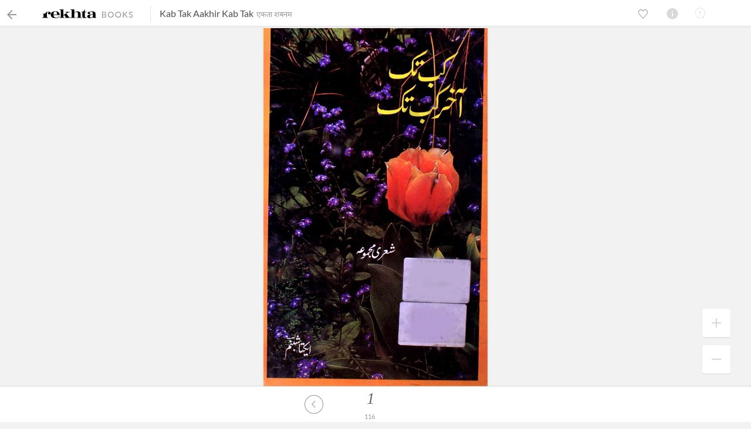

--- FILE ---
content_type: text/html; charset=utf-8
request_url: https://www.rekhta.org/ebooks/kab-tak-aakhir-kab-tak-ekta-shabnam-ebooks?toc=1&lang=hi
body_size: 55174
content:
<!DOCTYPE html>


<html lang="hi">
<head>

    <meta charset="utf-8" />
    <meta http-equiv="Content-Language" content="hi" />
    <meta name="google" content="notranslate" />
    <meta name="viewport" content="width=device-width, initial-scale=1.0, minimum-scale=1.0,maximum-scale=1.0,user-scalable=0">
    <meta http-equiv="content-type" content="text/html;charset=UTF-8" />
        <link rel="icon" type="image/png" href="https://rekhta.pc.cdn.bitgravity.com/content/images/favico.png" />
        <meta property="og:site_name" content="Rekhta" />
        <meta property="fb:app_id" content="710470395652694" />
        <meta name="twitter:site" content="@Rekhta">
        <meta name="twitter:creator" content="@Rekhta">


    


    <title>kab tak aakhir kab tak | Rekhta</title>
    
    <meta name="description" content="रेख़्ता की उर्दू लाइब्ररी पर किताब -   एकता शबनम पढ़ें | अगले पेज पर जाने के लिए किताब पर क्लिक करें या पिछले और अगले पेज पर पहुँचने के लिए तीर के निशान का प्रयोग करें |">
    <link rel="canonical" href="https://www.rekhta.org/ebooks/detail/kab-tak-aakhir-kab-tak-ekta-shabnam-ebooks?lang=hi" />

    <meta name="twitter:card" content="summary">
    <meta name="twitter:url" content="https://www.rekhta.org/ebooks/detail/kab-tak-aakhir-kab-tak-ekta-shabnam-ebooks?lang=hi">
    <meta name="twitter:title" content="Kab Tak Aakhir Kab Tak| ऑनलाइन पूरी किताब पढ़ें ">
    <meta name="twitter:description" content="रेख़्ता की उर्दू लाइब्ररी पर किताब -   एकता शबनम पढ़ें | अगले पेज पर जाने के लिए किताब पर क्लिक करें या पिछले और अगले पेज पर पहुँचने के लिए तीर के निशान का प्रयोग करें |">
    <meta name="twitter:image" content="https://www.rekhta.org/Images/EBooks/small_kab-tak-aakhir-kab-tak-ekta-shabnam-ebooks.jpg">

    <meta property="og:url" content="https://www.rekhta.org/ebooks/detail/kab-tak-aakhir-kab-tak-ekta-shabnam-ebooks?lang=hi" />
    <meta property="og:title" content="kab tak aakhir kab tak | Rekhta">
    <meta property="og:description" content="रेख़्ता की उर्दू लाइब्ररी पर किताब -   एकता शबनम पढ़ें | अगले पेज पर जाने के लिए किताब पर क्लिक करें या पिछले और अगले पेज पर पहुँचने के लिए तीर के निशान का प्रयोग करें |">
    <meta property="og:image" content="https://www.rekhta.org/Images/EBooks/small_kab-tak-aakhir-kab-tak-ekta-shabnam-ebooks.jpg">
    <meta property="og:type" content="website" />

        <link rel="alternate" hreflang="en" href="https://www.rekhta.org/ebooks/detail/kab-tak-aakhir-kab-tak-ekta-shabnam-ebooks" />
        <link rel="alternate" hreflang="hi" href="https://www.rekhta.org/ebooks/detail/kab-tak-aakhir-kab-tak-ekta-shabnam-ebooks?lang=hi" />
        <link rel="alternate" hreflang="ur" href="https://www.rekhta.org/ebooks/detail/kab-tak-aakhir-kab-tak-ekta-shabnam-ebooks?lang=ur" />


        <link href="https://kendo.cdn.telerik.com/2014.3.1119/styles/kendo.rtl.min.css" rel="stylesheet" />


    <!--[if lt IE 9]>
        <link rel="stylesheet" type="text/css" href="/Content/ie8.css" />
    <![endif]-->
    <!--[if lte IE 8]>
        <link rel="stylesheet" type="text/css" href="/Content/ie8.css" />
    <![endif]-->
    
    <link href="https://rekhta.pc.cdn.bitgravity.com/content/3.5/rFonts.css?v=0.0.11" rel="stylesheet" />
    <!--[if lt IE 9]>
        <script src="/Scripts/html5.js" type="text/javascript"></script>
        <![endif]-->
    

    <link href="/Content/3.5/font.css" rel="stylesheet" />
    <script type="text/javascript" src="https://world.rekhta.org/user/userinfo"></script>

    <script src="/Scripts/RekhtaScriptjs?v=1.1"></script>

    <script src="https://kendo.cdn.telerik.com/2014.3.1119/js/kendo.web.min.js"></script>
    <script src="https://kendo.cdn.telerik.com/2014.3.1119/js/kendo.aspnetmvc.min.js"></script>
    <script src="https://kendo.cdn.telerik.com/2014.3.1119/js/kendo.touch.min.js"></script>
    <script src="https://kendo.cdn.telerik.com/2014.3.1119/js/kendo.excel.min.js"></script>
    <script src="https://kendo.cdn.telerik.com/2014.3.1119/js/jszip.min.js"></script>
    <script src="https://kendo.cdn.telerik.com/2014.3.1119/js/kendo.all.min.js"></script>
    <link href="https://rekhta.pc.cdn.bitgravity.com/content/kendo/2014.3.1119/kendocss?v=CgGC9Aes3_IjfsIoGq0UP9cLoo-NetFC_SsrMcahe-01" rel="stylesheet"/>

    <link href="https://rekhta.pc.cdn.bitgravity.com/content/ebookstyle?v=DICF8JbA_oiaS3HO7cX-nbtsZyxUz_l5KA5xyGALLXE1" rel="stylesheet"/>

    <link rel="stylesheet" href="https://rekhta.pc.cdn.bitgravity.com/Content/jquery.mCustomScrollbar.css" />
    <script src="https://rekhta.pc.cdn.bitgravity.com/Scripts/jquery.mCustomScrollbar.concat.min.js">

    </script>
            <link href="https://rekhta.pc.cdn.bitgravity.com/Content/Site_Hi.css" rel="stylesheet" type="text/css">
    
    
        <script>
                                        var clickFromPanel=false;
                                        var delay = 0;
                                        var currentImgDataArr = [];
                                        var listToc=[];
                                        var sliderTimer;
                                        var pageDefaultRatio;
                                        var gestureStartingPoint;
                                        var gestureStartingZoom;
                                        var gestureStartingTime=null;
                                        var userSettings = 0;
                                        var initialStartingPoint;
                                        var isCtrlPressed = false;
                                        var isLastZoomSet = false;
            var lastZoomlevel;
            var isRtl = false;
            

            var bookid ='09b486b2-303a-4ac3-a72e-ae197958b1be';
            var bookslug ='kab-tak-aakhir-kab-tak-ekta-shabnam-ebooks';





            if ('True' == 'true' || 'True' == 'True') {
                isRtl = true;
            }


                                        function pageReady() {
                                            try {
                                                initializeKendoSlider();



                                            } catch (e) {

                                            }
                                            //try {
                                            //    $(document).on("contextmenu",function(e){
                                            //        return false;
                                            //    });

                                            //} catch (e) {

                                            //}

                                            // Div on Context Menu

                                            try {
                                                $("#context-menu").kendoContextMenu({
                                                    target: "#bookContainer",
                                                    animation: {
                                                        open: {
                                                            effects: "fadeIn"
                                                        }
                                                    },
                                                    closeOnClick: false,
                                                    open: function(e) {
                                                        // handle event
                                                        // Change Cursor pointer
                                                        hideNavArrow();

                                                    },
                                                    deactivate: function(e) {
                                                        // handle event
                                                        // Revert to pre next cursors
                                                        showNavArrow();
                                                    }
                                                });
                                            } catch (e) {

                                            }

                                            try {
                                                checkTOCHeight();
                                            } catch (e) {

                                            }
                                            try {
                                                $("a[data-toggle='tooltip']").tooltip();

                                            } catch (e) {

                                            }
                                            onReady();

                                            // Toc Toggling

                                            try {
                                                $("#ebook-tocs-icon").click(function () {
                                                    if($(window).width() < 768)
                                                    {
                                                        if($(".ADDINFORMATION_mobile").is(":visible"))
                                                        {
                                                            $(".ADDINFORMATION_mobile").fadeToggle();
                                                        }
                                                        checkTOCHeight();
                                                        $(".TOC_mobile").fadeToggle();

                                                        $('#activeAfterZoom').toggle();

                                                    }
                                                    else
                                                    {
                                                        $(".toggle-more-info:not('.ebook-tocs')").toggleClass("toggle-more-info");
                                                        $(".ebook-tocs").toggleClass("toggle-more-info");
                                                    }
                                                    $("a.openSelected:not('#ebook-tocs-icon')").toggleClass("openSelected");
                                                    $(this).toggleClass("openSelected");
                                                    // UnbindScrollToSlider();
                                                });

                                            } catch (e) {

                                            }
                                            //try {
                                            //    $(".mob_Toc_Ul > li a").click(function() {
                                            //        $(".TOC_mobile").fadeOut();
                                            //        $("#ebook-tocs-icon").removeClass("openSelected");
                                            //    });
                                            //} catch (e) {

                                            //}
                                            try {
                                                $(".tocCloseBtn").click(function() {
                                                    if($(window).width() < 768)
                                                    {
                                                        $(".TOC_mobile").fadeOut();
                                                        $('#activeAfterZoom').css('display','block');
                                                    }
                                                    else
                                                    {
                                                        $(".ebook-tocs").toggleClass("toggle-more-info");
                                                    }
                                                    $("#ebook-tocs-icon").toggleClass("openSelected");
                                                    // bindScrollToSlider();
                                                })

                                            } catch (e) {

                                            }

                                            // Ebook More Info Toggling
                                            try {
                                                $("#ebook-more-info-icon1").click(function() {
                                                    if($(window).width() < 768)
                                                    {
                                                        if($(".TOC_mobile").is(":visible"))
                                                        {
                                                            $(".TOC_mobile").fadeToggle();
                                                        }
                                                        $(".ADDINFORMATION_mobile").fadeToggle();
                                                    }
                                                    else
                                                    {
                                                        $(".toggle-more-info:not('.ADDINFORMATION')").toggleClass("toggle-more-info");
                                                        $(".ADDINFORMATION").toggleClass("toggle-more-info");
                                                    }
                                                    $("a.openSelected:not('#ebook-more-info-icon1')").toggleClass("openSelected");
                                                    $(this).toggleClass("openSelected");
                                                });
                                            } catch (e) {

                                            }
                                            try {
                                                $(".bookInfoCloseBtn").click(function() {
                                                    $(".info").toggleClass("openSelected");
                                                    if($(window).width() < 768)
                                                    {
                                                        $(".ADDINFORMATION_mobile").fadeOut();
                                                    }
                                                    else
                                                    {
                                                        $(".ADDINFORMATION").toggleClass("toggle-more-info");
                                                    }
                                                });

                                            } catch (e) {

                                            }
                                            //aditya // Settings Toggling
                                            try {
                                                $("#ebook-tocs-icon2").click(function() {
                                                    $(".toggle-more-info:not('.settingsDiv')").toggleClass("toggle-more-info");
                                                    $("a.openSelected:not('#ebook-tocs-icon2')").toggleClass("openSelected");
                                                    $(".settingsDiv").toggleClass("toggle-more-info");
                                                    $(this).toggleClass("openSelected");
                                                });

                                            } catch (e) {

                                            }
                                            try {
                                                $(".tocCloseBtn5").click(function() {
                                                    $("#ebook-tocs-icon2").toggleClass("openSelected");
                                                    $(".settingsDiv").toggleClass("toggle-more-info");
                                                });

                                            } catch (e) {

                                            }

                                            try {
                                                $("#invertCheckBox").click(function() {
                                                    if($(this).prop('checked') == true)
                                                    {
                                                        $("#actualRenderingDiv").addClass("cssInvert");
                                                    }
                                                    else
                                                    {
                                                        $("#actualRenderingDiv").removeClass("cssInvert");
                                                    }
                                                });
                                            } catch (e) {

                                            }
                                            //aditya

                                            // full Screen Toggling



                                            // full Screen Toggling
                                            try {
                                                $(".ebook-page-number").click(function() {
                                                    $(".goToPageDiv").addClass("isOpened").removeClass("isHidden");
                                                    $(".ebook-page-number").addClass("isHidden").removeClass("isOpened");
                                                });

                                            } catch (e) {

                                            }
                                            try {
                                                bindScrollToSlider();
                                            } catch (e) {

                                            }

                                            try {
                                                $("#readerFooterDiv").hover(function() {
                                                    fotterMouseHover();
                                                }, function() {
                                                    fotterMouseLeave();
                                                });
                                            } catch (e) {

                                            }

                                            // For Mobile Divs
                                            var isifAndroid = /(android)/i.test(navigator.userAgent);
                                            var isifFirefox = typeof InstallTrigger !== 'undefined';
                                            if (isifAndroid && isifFirefox == false) {
                                            } else {

                                                // Swipe functionality on Container
                                                try {
                                                    $("#activeAfterZoom").kendoTouch({
                                                        surface: $("#activeAfterZoom"),
                                                        multiTouch: true,
                                                        enableSwipe: true,
                                                        swipe: function (e) {
                                                            // Check If it Zoom
                                                            if (isRtl) {
                                                                if (e.direction == 'right') {
                                                                    next();
                                                                }
                                                                else if (e.direction == 'left') {
                                                                    prev();
                                                                }
                                                            }
                                                            else {
                                                                if (e.direction == 'left') {
                                                                    next();
                                                                }
                                                                else if (e.direction == 'right') {
                                                                    prev();
                                                                }
                                                            }
                                                        },
                                                        gesturestart: function (e) {
                                                            // $("#divPosContainer").css("padding-top", "200px");

                                                            var currentTime = +new Date();
                                                            if (gestureStartingTime == null || (currentTime - gestureStartingTime) > 300) {
                                                                // $(".c-book-name").html("Setting"+(currentTime-gestureStartingTime));
                                                                gestureStartingPoint = e.distance;
                                                                gestureStartingZoom = calcRatio;
                                                            }
                                                            gestureStartingTime = currentTime;
                                                        },
                                                        gesturechange: function (e) {
                                                            var endpoint = e.distance;
                                                            // $(".faded").text(endpoint + "," + gestureStartingPoint);
                                                            //if(startingPoint - en)
                                                            if (gestureStartingPoint > endpoint) {
                                                                // zoom out
                                                                var tr = (gestureStartingPoint - endpoint) / gestureStartingPoint;
                                                                ZoomCustom((gestureStartingZoom - tr) * 100);
                                                            }
                                                            else if (gestureStartingPoint < endpoint) {
                                                                var tr = (endpoint - gestureStartingPoint) / endpoint;
                                                                ZoomCustom((gestureStartingZoom + tr) * 100);
                                                            }
                                                            checkIfZoomIsNearOrignal();
                                                        },
                                                        gestureend: function (e) {
                                                            renderCanvasOnResize();
                                                        }
                                                    });

                                                } catch (e) {

                                                }
                                                // Zoom functionality on Ebook Div pos Container
                                                try {
                                                    $("#divPosContainer").kendoTouch({
                                                        surface: $("#divPosContainer"),
                                                        multiTouch: true,
                                                        doubletap: function (e) { ZoomToggle(); },
                                                        tap: function (e) { ZoomOriginal(); }, //toggleHeaderFotter(); }  },
                                                        gesturestart: function (e) {
                                                            // $("#divPosContainer").css("padding-top", "200px");

                                                            var currentTime = +new Date();
                                                            if (gestureStartingTime == null || (currentTime - gestureStartingTime) > 300) {
                                                                // $(".c-book-name").html("Setting"+(currentTime-gestureStartingTime));
                                                                gestureStartingPoint = e.distance;
                                                                gestureStartingZoom = calcRatio;
                                                            }
                                                            gestureStartingTime = currentTime;
                                                        },
                                                        gesturechange: function (e) {
                                                            var endpoint = e.distance;
                                                            //$(".faded").text(endpoint + "," + gestureStartingPoint);
                                                            //if(startingPoint - en)
                                                            if (gestureStartingPoint > endpoint) {
                                                                // zoom out
                                                                var tr = (gestureStartingPoint - endpoint) / gestureStartingPoint;
                                                                ZoomCustom((gestureStartingZoom - tr) * 100);
                                                            }
                                                            else if (gestureStartingPoint < endpoint) {
                                                                var tr = (endpoint - gestureStartingPoint) / endpoint;
                                                                ZoomCustom((gestureStartingZoom + tr) * 100);
                                                            }
                                                            checkIfZoomIsNearOrignal();
                                                        }
                                                    });
                                                } catch (e) {

                                                }
                                            }

                                            try {
                                                bindUpandDownArrow();
                                            } catch (e) {

                                            }

                                            /* go to specific page */
                                            if (window.location.hash) {
                                                var _pageInfo = window.location.hash.trim();
                                                _pageInfo = _pageInfo.substr(1);

                                                if (!isNaN(_pageInfo) && _pageInfo <= totalPageCount) {
                                                    console.log(_pageInfo);
                                                    console.log(totalPageCount);
                                                    goToPage(parseInt(_pageInfo));
                                                }
                                            }
                                        }

        </script>
        <script>
                                        var pages = [
            "001.jpg"
                ,
            "002.jpg"
                ,
            "003.jpg"
                ,
            "004.jpg"
                ,
            "005.jpg"
                ,
            "006.jpg"
                ,
            "007.jpg"
                ,
            "008.jpg"
                ,
            "009.jpg"
                ,
            "010.jpg"
                ,
            "011.jpg"
                ,
            "012.jpg"
                ,
            "013.jpg"
                ,
            "014.jpg"
                ,
            "015.jpg"
                ,
            "016.jpg"
                ,
            "017.jpg"
                ,
            "018.jpg"
                ,
            "019.jpg"
                ,
            "020.jpg"
                ,
            "021.jpg"
                ,
            "022.jpg"
                ,
            "023.jpg"
                ,
            "024.jpg"
                ,
            "025.jpg"
                ,
            "026.jpg"
                ,
            "027.jpg"
                ,
            "028.jpg"
                ,
            "029.jpg"
                ,
            "030.jpg"
                ,
            "031.jpg"
                ,
            "032.jpg"
                ,
            "033.jpg"
                ,
            "034.jpg"
                ,
            "035.jpg"
                ,
            "036.jpg"
                ,
            "037.jpg"
                ,
            "038.jpg"
                ,
            "039.jpg"
                ,
            "040.jpg"
                ,
            "041.jpg"
                ,
            "042.jpg"
                ,
            "043.jpg"
                ,
            "044.jpg"
                ,
            "045.jpg"
                ,
            "046.jpg"
                ,
            "047.jpg"
                ,
            "048.jpg"
                ,
            "049.jpg"
                ,
            "050.jpg"
                ,
            "051.jpg"
                ,
            "052.jpg"
                ,
            "053.jpg"
                ,
            "054.jpg"
                ,
            "055.jpg"
                ,
            "056.jpg"
                ,
            "057.jpg"
                ,
            "058.jpg"
                ,
            "059.jpg"
                ,
            "060.jpg"
                ,
            "061.jpg"
                ,
            "062.jpg"
                ,
            "063.jpg"
                ,
            "064.jpg"
                ,
            "065.jpg"
                ,
            "066.jpg"
                ,
            "067.jpg"
                ,
            "068.jpg"
                ,
            "069.jpg"
                ,
            "070.jpg"
                ,
            "071.jpg"
                ,
            "072.jpg"
                ,
            "073.jpg"
                ,
            "074.jpg"
                ,
            "075.jpg"
                ,
            "076.jpg"
                ,
            "077.jpg"
                ,
            "078.jpg"
                ,
            "079.jpg"
                ,
            "080.jpg"
                ,
            "081.jpg"
                ,
            "082.jpg"
                ,
            "083.jpg"
                ,
            "084.jpg"
                ,
            "085.jpg"
                ,
            "086.jpg"
                ,
            "087.jpg"
                ,
            "088.jpg"
                ,
            "089.jpg"
                ,
            "090.jpg"
                ,
            "091.jpg"
                ,
            "092.jpg"
                ,
            "093.jpg"
                ,
            "094.jpg"
                ,
            "095.jpg"
                ,
            "096.jpg"
                ,
            "097.jpg"
                ,
            "098.jpg"
                ,
            "099.jpg"
                ,
            "100.jpg"
                ,
            "101.jpg"
                ,
            "102.jpg"
                ,
            "103.jpg"
                ,
            "104.jpg"
                ,
            "105.jpg"
                ,
            "106.jpg"
                ,
            "107.jpg"
                ,
            "108.jpg"
                ,
            "109.jpg"
                ,
            "110.jpg"
                ,
            "111.jpg"
                ,
            "112.jpg"
                ,
            "113.jpg"
                ,
            "114.jpg"
                ,
            "115.jpg"
                ,
            "116.jpg"

                                        ];

                                        var pageIds = [
             "87e2d0af-1cd5-42d0-a0ce-603334195588"
                 ,
             "76ff67bf-7667-4e9f-b21e-d9660d221a46"
                 ,
             "249fc674-7dcb-41fc-8549-2b88181a9922"
                 ,
             "d82ca4cd-2f8f-4081-92a6-0cabbf99e3c9"
                 ,
             "1bae6273-eae6-4900-b6cd-145713f1ff8c"
                 ,
             "cd982c9f-37d0-4903-90c9-7fa9dde3f165"
                 ,
             "4176821e-bfe5-49f3-8892-83fc67dc7766"
                 ,
             "3cdad386-6678-4a25-890b-08f8fbbf559a"
                 ,
             "ce7baffe-14d3-4385-87cd-ab5f56b10751"
                 ,
             "b4d55177-6593-4f9b-ac60-e8c71164ccd1"
                 ,
             "7844a5e6-62fc-4583-b8a3-a949d97514c3"
                 ,
             "843bc333-87aa-4f70-a0bd-bf2c798bacd8"
                 ,
             "f56115a5-ca05-4047-b4e2-0f6299b7643e"
                 ,
             "82af0361-f184-4d4b-bf6e-55d72ded564c"
                 ,
             "b37c4379-775e-4b15-96c0-959160436975"
                 ,
             "1bef8d4b-9d5c-4ae7-b9eb-0d165a2e0ddf"
                 ,
             "2f7beb42-d19e-4d83-8258-e4970c700ff4"
                 ,
             "75969d22-1459-4687-b23f-2fa8cb5cf3d5"
                 ,
             "0e3cccc4-dcbc-41c7-ac66-d28c3dd3e622"
                 ,
             "67aae23e-3aa6-49f0-bb50-31f68fbb3fb9"
                 ,
             "4ce6d3b2-2388-4eb0-b67a-4f04f91c4066"
                 ,
             "e9d6332d-2c1f-46dd-b855-e349d03973a6"
                 ,
             "aef81aff-62bf-4faa-a044-4cb83f352003"
                 ,
             "cdff1d0e-d9c7-4fbf-8118-476909f672df"
                 ,
             "27afb114-6b17-4541-be31-3ef505127bba"
                 ,
             "e419ea36-274b-4cba-8e9f-98ee8a9fc21f"
                 ,
             "1ee4c731-eea1-48d3-b1dd-7ae9ac152e05"
                 ,
             "45a22815-f472-4bdf-8c7b-6199cc2be609"
                 ,
             "a50f3232-f0ab-42ef-a319-cec1aa8ce6c2"
                 ,
             "077716f3-41fb-41bb-8a16-937f4d3cf225"
                 ,
             "15fc898c-0e8f-44a8-aa2b-af23bc9da21a"
                 ,
             "a4a15f3a-0083-4e47-aa53-ff40560ed504"
                 ,
             "25a2a1e4-2ea5-4899-96ee-0818a35a5703"
                 ,
             "b05cee5a-fd92-4c5e-922a-c74b4ae1dc5e"
                 ,
             "7260283c-9842-47fe-a13e-b4dc49c17798"
                 ,
             "01e2e04f-b731-4cca-b9c1-02016f25d530"
                 ,
             "f60c8881-403f-48bb-b18b-f52eae0f9a66"
                 ,
             "947074a9-2b50-465c-af54-6a86f18b3341"
                 ,
             "b5bae3e8-8582-4520-91ad-fa6500794ee4"
                 ,
             "289a6081-673f-4951-a6c1-c90040caead8"
                 ,
             "f4975c91-0a74-4999-9d7f-0a32b8ba0de0"
                 ,
             "b9ff9b93-6a54-45e3-a685-413e9b50c070"
                 ,
             "9f85ee51-996e-4d70-a78b-445f580c35d5"
                 ,
             "9773e4c5-7a0d-43b0-8500-098df1213e14"
                 ,
             "d9c3c3d3-c12c-48dd-ab0c-432c67f3dd67"
                 ,
             "c9f10a32-939b-4362-9e0f-c5a1e39a1f3e"
                 ,
             "f94c4ce7-f620-4f37-b407-bfca10039b27"
                 ,
             "6011d439-5271-4783-a842-1a08fb2b7fee"
                 ,
             "f4a65178-cd61-4097-a06f-67789b8ed763"
                 ,
             "b38dacce-28e2-46ae-b56f-8ccbf218a7d3"
                 ,
             "e95f2040-f750-4767-b8ac-bed6125cba0b"
                 ,
             "7d0e39dd-4636-4ac6-afe5-9b811a71cd2f"
                 ,
             "7b8a9494-5401-43f7-b3e4-b4cb92affb96"
                 ,
             "32fcfed7-d064-4f0b-a56d-56f50eb945c3"
                 ,
             "7bc3c29b-4eb0-40cd-9731-eb3a2294fbe0"
                 ,
             "e2978462-36ca-46fb-ad4b-bf7ab44ca7e0"
                 ,
             "2a76d318-8ba9-4784-9ce2-81fdfad65fd3"
                 ,
             "da66aedf-6ff0-44cd-b141-de59f702f821"
                 ,
             "eb7ee60c-4166-4d87-8c0e-a776fa06a37e"
                 ,
             "c76be684-b387-457f-bfce-83f31804f757"
                 ,
             "fc3e3e4c-fbdd-4afc-8565-eb6695b18bf7"
                 ,
             "9fb21f7e-f242-4eb6-b571-374972a4291b"
                 ,
             "327958b2-51d1-4151-9640-89f46106d9f9"
                 ,
             "e5296bd2-f93a-49e2-93b8-01556957dfc8"
                 ,
             "b5a879de-fef4-45c1-90ed-d08d9416b815"
                 ,
             "6011e4d2-1f80-416d-b85a-e33ba52837a4"
                 ,
             "c8c30adc-85ca-4017-b8a1-0391ed8613d4"
                 ,
             "aa75fff2-ff01-4db5-970e-b0302a40b091"
                 ,
             "73027912-e2e5-44ee-a3a9-43b4b380d5c0"
                 ,
             "480e5b53-8aa3-40a7-a495-c9e84fc7d41e"
                 ,
             "bc90286c-2f4b-485b-8966-12ed97d2e2f3"
                 ,
             "8fad48df-1fef-4fbb-858b-94672fdced29"
                 ,
             "7c214464-0ce8-462d-b544-1af3de928d3e"
                 ,
             "3055da3f-aca8-4242-9ed7-9324bfb120e5"
                 ,
             "ba40d6a7-739b-4bf3-babc-92a5131ffb51"
                 ,
             "992e0e53-d4cc-448b-8f7d-e1269298c606"
                 ,
             "2f5c18fc-6db3-4d91-b700-d92eef5dd04f"
                 ,
             "c92e81e9-a569-488a-8d84-06dcce5b1d91"
                 ,
             "a433a8cd-2e3c-435a-b53d-16062dffc8e8"
                 ,
             "e1ed4a10-573f-4314-b476-05a9bb0abfa5"
                 ,
             "c3d41f9e-abc3-43dd-9626-cb8982eefa1c"
                 ,
             "96315838-70c4-4d99-9398-0fc71c6ff62f"
                 ,
             "46c64e05-dacd-41d1-b04e-43ee887b2655"
                 ,
             "ea59075a-754d-4ce9-b514-8c270c921c86"
                 ,
             "90745181-a7b5-46c0-8104-182786de0e66"
                 ,
             "2330d0f1-00a6-4735-84ec-3949d2979cd0"
                 ,
             "0ad7931e-ab90-4ae9-9c4a-5973de379883"
                 ,
             "13758ab5-2a96-4a44-a14c-2c796213bd3f"
                 ,
             "864cebb5-a3d1-4d41-b6e1-0c777dbcc093"
                 ,
             "aaf57b34-f94c-4729-90c6-48f73ba0843b"
                 ,
             "c53dcb1e-b3e9-4cbb-98ac-b663e5d206e7"
                 ,
             "f61c8912-5d3f-4cad-91a1-9ae4100a6a3f"
                 ,
             "3ffe5068-1259-4e2c-bcc6-35fba97a1d9c"
                 ,
             "262ee3ca-c4b8-4c68-9be7-7e074ed03200"
                 ,
             "eec4db62-d217-4c79-be32-87bb0296fb37"
                 ,
             "0ccf300c-85a0-46b5-a0d7-0fdb9e7e9af6"
                 ,
             "8fb17990-62d2-46f4-b728-98d3f3740d97"
                 ,
             "80c90798-789c-4d50-85d8-0db52941298c"
                 ,
             "37595b1b-815d-4405-a903-05e1d071c7f0"
                 ,
             "b856ac19-1826-4c8a-a630-931922cac0e3"
                 ,
             "01ac5c62-a306-4fb5-bac6-44c9917e61ab"
                 ,
             "35bb18c6-623d-4e35-b9a6-e51322aa450b"
                 ,
             "33672bdc-04bb-4390-96ee-18ec08293f3b"
                 ,
             "584d321c-4100-4a7e-a863-1703280b676f"
                 ,
             "5a14c96f-deed-4ab0-823b-018c6a79b9cc"
                 ,
             "aed476fa-3478-4970-b91d-6e4785464b7c"
                 ,
             "1b0331df-16f5-4d75-8e35-9444403d27d0"
                 ,
             "e17e678d-82cb-43ab-b80f-9e6d4338d2cf"
                 ,
             "cda7e67b-46b8-4ea6-aec4-a8ec4f21183a"
                 ,
             "e0e30870-17e2-46b0-858c-9045cb796241"
                 ,
             "623b9055-c8dc-4597-89e1-1f77ae0d978f"
                 ,
             "d58a97dc-45dc-4b8b-ae9c-85484a7097bc"
                 ,
             "ac4d60a7-e902-491f-913b-a0dcd81429d3"
                 ,
             "40a6afdb-5416-4822-829c-dc757d15c8a4"
                 ,
             "d3a0b319-2060-4789-ae96-c34f88db92b7"
                 ,
             "9ed63f61-45fc-44b3-8b10-8e539831a915"

                                        ];
            var currentPageIdx = 0;
            var totalPageCount = 116;
            var bookId = "09b486b2-303a-4ac3-a72e-ae197958b1be";
            var tpc = totalPageCount;
            var sIdx = currentPageIdx > 0 ? currentPageIdx : 1;

        </script>
        <script>
            var isifAndroid = /(android)/i.test(navigator.userAgent);
            var isifFirefox = typeof InstallTrigger !== 'undefined';


            if (isifAndroid && isifFirefox == false) {

                setTimeout(function () {
                    swipeHandLer(true);
                }, 1000)
            }

            function swipeHandLer(e) {
                if (e == true) {
                    $("#divPosContainer").swipe({
                        swipe: function (event, direction, distance, duration, fingerCount, fingerData) {
                            //alert(direction);
                            if (isRtl) {
                                if (direction == 'right') {
                                    //	alert('cc'+ duration);
                                    next();
                                }
                                else if (direction == 'left') {
                                    prev();
                                }
                            }
                            else {
                                if (direction == 'left') {
                                    next();
                                }
                                else if (direction == 'right') {
                                    prev();
                                }
                            }


                        }
                    });
                }
            }
                                        var isPageListLoaded = false;
                                        var isLoading = false;
                                        var haveBacklog=true;
                                        var isZoomOutClicked = false;
                                        var manupulatedZoom = false;
                                        // var isSliderAvail = false;
                                        function initializeKendoSlider()
                                        {
                                            //  isSliderAvail = true;
                                            $("#ebookSliderControl").kendoSlider({
                                                min : 1,
                                                max : 116,
                                                smallStep : 1,
                                                change: goToPageOnSlideChange,
                                                tooltip: {
                                                    enabled : true,
                                                    format : "Page {0}"
                                                },
                                                value : currentPageIdx + 1,
                                                showButtons : false,
                                                tickPlacement  : "bottomRight"

                                            });
                                            //try {
                                            //    $('ul.k-reset.k-slider-items > li.k-tick').each(function()
                                            //    {
                                            //        $(this).data("title", $(this).attr("title")).removeAttr("title");
                                            //    });
                                            //} catch (e) {

                                            //}
                                            //try {
                                            //    $('ul.k-reset.k-slider-items > li.k-tick').mouseenter(function() {
                                            //        var tooltipTemplate = "Page " + $(this).data('title');
                                            //        var targetDiv = $(".custom-slider-tooltip");
                                            //        targetDiv.children(".tooltip-inner-div").html(tooltipTemplate);
                                            //        targetDiv.css("left", $(this).position().left - 30);
                                            //        targetDiv.show();
                                            //    });

                                            //} catch (e) {

                                            //}
                                            //try {
                                            //    $('ul.k-reset.k-slider-items > li.k-tick').mouseleave(function(){
                                            //        $(".custom-slider-tooltip").hide();
                                            //    });

                                            //} catch (e) {

                                            //}

                                        }

                                        function ApplyDropHandler()
                                        {

                                            var pageHeightAfterZoom = originalHeight*calcRatio;
                                            var pageWidthAfterZoom = $("#actualRenderingDiv")*calcRatio;
                                            if (pageHeightAfterZoom > ($(window).height() - ($("#readerHeaderDiv").height() + $("#readerFooterDiv").height() + ($(".pageMain").height() - $(".pageMain").innerHeight()))))

                                            {
                                                if(!$("#divPosContainer").data('ui-draggable'))
                                                {
                                                    makeContainerDraggable();
                                                }

                                                else
                                                {
                                                    $("#divPosContainer").draggable('enable');
                                                    $("#divPosContainer").addClass("ToDrag");
                                                }
                                            }
                                            else if(pageWidthAfterZoom > ($(window).width() - 30))
                                            {
                                                if(!$("#divPosContainer").data('ui-draggable'))
                                                {
                                                    makeContainerDraggable();
                                                }

                                                else
                                                {
                                                    $("#divPosContainer").draggable('enable');
                                                    $("#divPosContainer").addClass("ToDrag");
                                                }
                                            }

                                            else

                                            {

                                                if($("#divPosContainer").data('ui-draggable'))

                                                {

                                                    $("#divPosContainer").draggable('disable');

                                                    $("#divPosContainer").removeClass("ToDrag");

                                                }

                                            }

                                        }

                                        function checkTOCHeight()
                                        {
                                            var calHeightForMobTOC = ($(window).height() - $("#readerHeaderDiv").height() - $("#readerFooterDiv").height() - 60);
                                            if($(window).width() < 768)
                                            {
                                                var calWidthForMobTOC = ($(window).width() - 60);
                                                $(".TOC_mobile").height(calHeightForMobTOC).width(calWidthForMobTOC);
                                            }
                                            $(".ebook-tocs").height(calHeightForMobTOC + 30);
                                        }

                                        // Toggle between Mobile and Desktop TOC When They are open (On Resize)

                                        function toggleBetweenMOBDeskTOC()
                                        {
                                            // For Desktop
                                            if($(window).width() >= 768)
                                            {
                                                if($(".TOC_mobile").css("display") == "block" || $(".ebook-tocs").hasClass("toggle-more-info"))
                                                {
                                                    // hide Mob Toc and Show Desk TOC
                                                    $(".TOC_mobile").css("display", "none");
                                                    $(".ebook-tocs").addClass("toggle-more-info");
                                                }
                                                else
                                                {
                                                    $(".ebook-tocs").removeClass("toggle-more-info");
                                                }
                                            }
                                                // For Mobile
                                            else
                                            {
                                                if($(".ebook-tocs").hasClass("toggle-more-info") || $(".TOC_mobile").css("display") == "block")
                                                {
                                                    // hide Desk Toc and Show Mob TOC
                                                    $(".ebook-tocs").removeClass("toggle-more-info");
                                                    checkTOCHeight();
                                                    $(".TOC_mobile").css("display", "block");
                                                }
                                                else
                                                {
                                                    $(".TOC_mobile").css("display", "none");
                                                }
                                            }
                                        }
                                        function makeContainerDraggable()
                                        {
                                            var isifAndroid = /(android)/i.test(navigator.userAgent);
                                            var isifFirefox = typeof InstallTrigger !== 'undefined';

                                            if (isifAndroid && !isifFirefox) {
                                                setTimeout(function () {
                                                    $("#divPosContainer, #activeAfterZoom").swipe("destroy");
                                                }, 200);
                                                $("#divPosContainer, #activeAfterZoom").gesture(
                                                    {
                                                        drag: true,
                                                        scale: true,
                                                        rotate: false,
                                                        touch: false,
                                                        touchtarget: null
                                                    }
                                                );

                                            } else {
                                                $("#activeAfterZoom").hide();
                                                var isHeigher = $("#divPosContainer").height() > $("#bookContainer").height();
                                                var isWider = $("#divPosContainer").width() > $("#bookContainer").width();
                                                $("#divPosContainer").draggable({
                                                    //axis:ax,
                                                    scroll: false,
                                                    stop: function (a, b) {
                                                        var ele = $(a.target);
                                                        var top = ele.css("top");
                                                        var left = ele.css("left");
                                                        var bottom = ele.css("bottom");
                                                        var right = ele.css("right");
                                                        //  height of book page is > rendering area // repeat same for width
                                                        if (isHeigher) {
                                                            if (b.offset.top > 10) {
                                                                bottom = $("#divPosContainer").height() - $("#bookContainer").innerHeight() - 10;
                                                                top = 10;
                                                            }
                                                            else if ($("#bookContainer").innerHeight() - b.offset.top - $("#divPosContainer").height() > 10) // calculate bottom and apply bottom
                                                            {
                                                                top = $("#bookContainer").innerHeight() + 10 - $("#divPosContainer").height();
                                                                bottom = 10;
                                                            }
                                                        }
                                                        //width
                                                        if (isWider) {
                                                            if (b.offset.left > 10) {
                                                                right = $("#divPosContainer").width() - $("#bookContainer").width() - 10;
                                                                left = 10;
                                                            }
                                                            else if ($("#bookContainer").width() - b.offset.left - $("#divPosContainer").width() > 10) // calculate bottom and apply bottom
                                                            {
                                                                left = $("#bookContainer").width() + 10 - $("#divPosContainer").width();
                                                                right = 10;
                                                            }
                                                        }
                                                        $(a.target).animate({ 'right': right, "left": left, 'top': top, 'bottom': bottom }, 300);
                                                    }

                                                });

                                                $("canvas").addClass("ToDrag");
                                            }
                                        }
                                        function bindScrollToSlider()
                                        {
                                            $("body").on("mousewheel DOMMouseScroll", function (e) {
                                               // console.log(e.target, 'check')
                                                if ($(e.target).hasClass('search-container') || $(e.target).parents('.search-container').length) {
                                                    return false;
                                                }    
                                                e.preventDefault();
                                                if(isCtrlPressed)
                                                {
                                                    var delta = 0,oe;
                                                    oe = e.originalEvent;
                                                    if (oe.wheelDelta) {
                                                        delta = -oe.wheelDelta;
                                                    }
                                                    if (oe.detail) {
                                                        delta = oe.detail * 40;
                                                    }
                                                    if(delta == 120)
                                                    {
                                                        ZoomOut();
                                                    }
                                                    if(delta == -120)
                                                    {
                                                        ZoomIn();
                                                    }
                                                }
                                                else
                                                {
                                                    if($(".ebook-tocs").css("right") == "0px" || checkIfZoom() || $(".TOC_mobile").css("display") == "block")
                                                    {
                                                        if(checkIfZoom())
                                                        {
                                                            handleScrollForPageZoom(e);
                                                        }
                                                        else
                                                        {
                                                            return false;
                                                        }
                                                    }
                                                    else
                                                    {
                                                        clearTimeout(sliderTimer);
                                                        bodyScrollHandler(e);
                                                        $(".ebook-slider-control").fadeIn();
                                                        if(isWindowResized)
                                                        {
                                                            resizeKendoSlider();
                                                            isWindowResized = false;
                                                        }
                                                        sliderTimer = setTimeout(function() {
                                                            $(".ebook-slider-control").fadeOut();
                                                        }, 3000);
                                                    }
                                                }

                                            });
                                        }


                                        function fotterMouseHover()
                                        {
                                            clearTimeout(sliderTimer);
                                            $(".ebook-slider-control").css({"visibility" :"visible", "display" :"block"});
                                            if(isWindowResized)
                                            {
                                                resizeKendoSlider();
                                                isWindowResized = false;
                                            }
                                        }

                                        function fotterMouseLeave()
                                        {
                                            sliderTimer = setTimeout(function() {
                                                $(".ebook-slider-control").fadeOut();
                                            },3000);
                                        }

                                        function checkIfZoom()
                                        {
                                            var orignalRatio5 = adjustRenderArea();
                                            console.log(orignalRatio5 , calcRatio,orignalRatio5 < calcRatio)
                                            if(orignalRatio5 < calcRatio)
                                            {
                                                $("#activeAfterZoom").hide();
                                                return true;
                                            }
                                            else
                                            {
                                                $("#activeAfterZoom").show();
                                                return false;
                                            }
                                        }
                                        function checkIfZoomInOrOut()
                                        {
                                            var orignalRatio5 = adjustRenderArea();
                                            if(orignalRatio5 == calcRatio)
                                            {
                                                manupulatedZoom = false;
                                            }
                                            else
                                            {
                                                manupulatedZoom = true;
                                            }
                                        }
                                        function checkIfZoomIsNearOrignal()
                                        {
                                            var orignalRatio5 = adjustRenderArea();
                                            if(calcRatio > (orignalRatio5 + 0.07))
                                            {
                                                $("#activeAfterZoom").hide();
                                            }
                                            else
                                            {
                                                $("#activeAfterZoom").show();
                                            }
                                        }
                                        //function bindUpandDownArrow()
                                        //{
                                        //    $("body").keydown(function(e){
                                        //        var mainHeight = ($(window).height() - $("#readerFooterDiv").height() - $("#readerHeaderDiv").height());
                                        //        if(e.keyCode == 38)
                                        //        {
                                        //            if($("#divPosContainer").height() > mainHeight)
                                        //            {
                                        //                if($("#divPosContainer").css("top") > ($("#readerHeaderDiv").css("height") + "15px"))
                                        //                {
                                        //                    return false;
                                        //                }
                                        //                else
                                        //                {
                                        //                    $("#divPosContainer").css({"top": "+=50px", "bottom" : "-=50px"});
                                        //                }
                                        //            }
                                        //        }
                                        //        else if(e.keyCode == 40)
                                        //        {
                                        //            if($("#divPosContainer").height() > mainHeight)
                                        //            {
                                        //                if($("#divPosContainer").css("bottom") > ($("#readerFooterDiv").css("height") + "15px"))
                                        //                {
                                        //                    return false;
                                        //                }
                                        //                else
                                        //                {
                                        //                    $("#divPosContainer").css({"bottom": "+=50px", "top" : "-=50px"});
                                        //                }
                                        //            }
                                        //        }
                                        //        //  Ctrl+Home event
                                        //        if(e.ctrlKey && e.keyCode == 36)
                                        //        {
                                        //            //console.log("Hey! Ctrl+Home event captured!");
                                        //            event.preventDefault();
                                        //            goToPage(1);
                                        //        }

                                        //        // Ctrl+End event
                                        //        if(e.ctrlKey && e.keyCode == 35)
                                        //        {
                                        //            //console.log("Hey! Ctrl+End event captured!");
                                        //            event.preventDefault();
                                        //            goToPage(totalPageCount);
                                        //        }

                                        //        //  Ctrl+UP event
                                        //        if((e.ctrlKey && e.keyCode == 38) || (e.keyCode == 187))
                                        //        {
                                        //            //console.log("Hey! Ctrl+UP event captured!");
                                        //            event.preventDefault();
                                        //            ZoomIn();
                                        //        }

                                        //        // Ctrl+Down event
                                        //        if((e.ctrlKey && e.keyCode == 40) ||   (e.keyCode == 189))
                                        //        {
                                        //            //console.log("Hey! Ctrl+Down event captured!");
                                        //            event.preventDefault();
                                        //            ZoomOut();
                                        //        }
                                        //        ctrlCheck(e);
                                        //        if((e.ctrlKey && e.keyCode == 48) || (e.ctrlKey && e.keyCode == 96))
                                        //        {
                                        //            toggleCtrlZero();
                                        //        }
                                        //    }).keyup(function(e){ctrlCheck(e);});
                                        //}
                                        function bindUpandDownArrow()
                                        {

                                            $("body").keydown(function(e){

                                                var containerHeight = $("#divPosContainer").height();

                                                var winHeight = $(window).height();

                                                var mainHeight = (winHeight - $("#readerFooterDiv").height() - $("#readerHeaderDiv").height());

                                                var totalTop  = containerHeight - mainHeight;

                                                if(e.keyCode == 38)

                                                {

                                                    if(containerHeight > mainHeight)

                                                    {

                                                        if($("#divPosContainer").offset().top >= 150)

                                                        {

                                                            return false;

                                                        }

                                                        else

                                                        {

                                                            $("#divPosContainer").css({"top": "+=50px"});

                                                        }

                                                    }

                                                }

                                                else if(e.keyCode == 40)

                                                {

                                                    if(containerHeight > mainHeight)

                                                    {

                                                        if($("#divPosContainer").offset().top <= (-totalTop))

                                                        {

                                                            return false;

                                                        }

                                                        else

                                                        {

                                                            $("#divPosContainer").css({"top" : "-=50px"});

                                                        }

                                                    }

                                                }

                                                //  Ctrl+Home event

                                                if(e.ctrlKey && e.keyCode == 36)

                                                {

                                                    //console.log("Hey! Ctrl+Home event captured!");

                                                    event.preventDefault();

                                                    goToPage(1);

                                                }

                                                // Ctrl+End event

                                                if(e.ctrlKey && e.keyCode == 35)

                                                {

                                                    //console.log("Hey! Ctrl+End event captured!");

                                                    event.preventDefault();

                                                    goToPage(totalPageCount);

                                                }

                                                //  Ctrl+UP event

                                                if((e.ctrlKey && e.keyCode == 38) || (e.keyCode == 187))

                                                {

                                                    //console.log("Hey! Ctrl+UP event captured!");

                                                    event.preventDefault();

                                                    ZoomIn();

                                                }

                                                // Ctrl+Down event

                                                if((e.ctrlKey && e.keyCode == 40) ||   (e.keyCode == 189))

                                                {

                                                    //console.log("Hey! Ctrl+Down event captured!");

                                                    event.preventDefault();

                                                    ZoomOut();

                                                }

                                                ctrlCheck(e);

                                                if((e.ctrlKey && e.keyCode == 48) || (e.ctrlKey && e.keyCode == 96))

                                                {

                                                    toggleCtrlZero();

                                                }

                                            }).keyup(function(e){ctrlCheck(e);});

                                        }

                                        function ctrlCheck(e) {
                                            if (e.which === 17) {
                                                isCtrlPressed = e.type === 'keydown' ? true : false;
                                            }
                                        }

                                        function toggleCtrlZero()
                                        {
                                            if(!isLastZoomSet)
                                            {
                                                lastZoomlevel = calcRatio;
                                                isLastZoomSet = true;
                                            }
                                            var defaultZoom = adjustRenderArea();
                                            if(calcRatio != defaultZoom)
                                            {
                                                ZoomAuto();
                                            }
                                            else
                                            {
                                                calcRatio = lastZoomlevel;
                                                ZoomCustom(calcRatio*100);
                                                isLastZoomSet = false;
                                            }
                                        }
                                        function resizeKendoSlider()
                                        {
                                            var ebookSlider =  $("#ebookSliderControl").data("kendoSlider");
                                            // console.log(ebookSlider);
                                            var sliderWidth = $(".ebook-slider-control").width();
                                            // console.log(sliderWidth);
                                            ebookSlider.wrapper.css("width", sliderWidth);
                                            ebookSlider.resize();
                                            ebookSlider.value(0);
                                        }

                                        function setRenderingArea()
                                        {
                                            var renderingHeight = $(window).height() - ($("#readerHeaderDiv").height() + $("#readerFooterDiv").height() + ($(".pageMain").height() -$(".pageMain").innerHeight())+8);
                                            $("#bookContainer").css({"height": renderingHeight});
                                        }

                                        function bodyScrollHandler(e)
                                        {
                                            $(".ebook-slider-control").css({"visibility" :"visible", "display" :"block"});
                                            if(isWindowResized)
                                            {
                                                // console.log(isWindowResized);
                                                resizeKendoSlider();
                                                isWindowResized = false;
                                            }
                                            var delta = 0,
                                            sliderElement = $("#ebookSliderControl").data("kendoSlider"), sliderValue, oe;
                                            oe = e.originalEvent; // for jQuery >=1.7
                                            sliderValue = sliderElement.value();
                                            if (oe.wheelDelta) {
                                                delta = -oe.wheelDelta;
                                            }
                                            if (oe.detail) {
                                                delta = oe.detail * 40;
                                            }
                                            sliderValue += delta / 120;
                                            if(istwoPage && delta == 120)
                                            {
                                                sliderValue = sliderValue + 1;
                                            }
                                            if(istwoPage && delta == -120)
                                            {
                                                if(sliderValue > 1)
                                                {
                                                    sliderValue = sliderValue - 1;
                                                }
                                            }

                                            if (sliderValue > parseInt(116)) {
                                                sliderValue = parseInt(116);
                                            }
                                            if (sliderValue < 0) {
                                                sliderValue = 0;
                                            }
                                            goToPage(sliderValue);
                                        }

                                        function ZoomIn()
                                        {
                                            $("#autoFit").prop("checked", false);
                                            $("#originalFit").prop("checked", false);
                                            ShowZoomOut();
                                            isZoomOutClicked = true;
                                            if(calcRatio < 2)
                                            {
                                                calcRatio += 0.08;
                                                if(calcRatio > 2)
                                                {
                                                    calcRatio = 2;
                                                    HideZoomIn();
                                                }
                                            }
                                            else
                                            {
                                                HideZoomIn();
                                                ShowZoomOut();
                                            }
                                            checkBeforeZoom();
                                            showZoomLevel();
                                            ApplyDropHandler();
                                            renderCanvasOnResize();
                                        }
                                        function ZoomOriginal()
                                        {
                                            ShowZoomOut();

                                            calcRatio=1;
                                            checkBeforeZoom();
                                            showZoomLevel();
                                            ApplyDropHandler();
                                            $("#autoFit").prop("checked", false);
                                            $("#originalFit").prop("checked", true);
                                            renderCanvasOnResize();

                                        }
                                        function ZoomCustom(cr)
                                        {
                                            ShowZoomOut();
                                            cr1= cr/100;
                                            if(cr1>=.3 && cr1<=2)
                                            {
                                                calcRatio=cr1;
                                            }
                                            else if(cr1<.3)
                                            {
                                                calcRatio=.3;
                                            }
                                            else
                                            {
                                                calcRatio=2;
                                            }
                                            checkBeforeZoom();
                                            ApplyDropHandler();
                                            showZoomLevel();

                                        }
                                        function showZoomLevel()
                                        {
                                            var v = Math.ceil(calcRatio*100);

                                            $("#zoomValue").val(v + '%');
                                            $("#zoomValue2").val(v + '%');
                                            $("#zoomValue3").val(v + '%');
                                        }

                                        function hideSettingsDiv()
                                        {
                                            $(".settingsDiv").removeClass("toggle-more-info");
                                            $("#ebook-tocs-icon2").removeClass("openSelected");
                                        }

                                        function ZoomAuto()
                                        {
                                            ShowZoomOut();
                                            calcRatio=adjustRenderArea();
                                            checkBeforeZoom();
                                            showZoomLevel();
                                            ApplyDropHandler();
                                            $("#autoFit").prop("checked", true);
                                            $("#originalFit").prop("checked", false);

                                        }
                                        function ZoomToggle()
                                        {

                                            var defaultZoom = adjustRenderArea();
                                            if(calcRatio== defaultZoom)
                                            {
                                                // set original
                                                ZoomOriginal();
                                            }
                                            else
                                            {
                                                ZoomAuto()
                                            }
                                        }
                                        function ZoomOut()
                                        {
                                            $("#autoFit").prop("checked", false);
                                            $("#originalFit").prop("checked", false);
                                            ShowZoomIn();
                                            isZoomOutClicked = true;
                                            if(calcRatio > 0.4)
                                            {
                                                calcRatio -= 0.08;
                                                if(calcRatio < 0.3)
                                                {
                                                    calcRatio = 0.3;
                                                    HideZoomOut();
                                                    ShowZoomIn();
                                                }
                                            }
                                            else
                                            {
                                                HideZoomOut();
                                                ShowZoomIn();
                                            }
                                            checkBeforeZoom();
                                            showZoomLevel();
                                            ApplyDropHandler();
                                            renderCanvasOnResize();
                                        }
                                        function reScaleAfterZoom(getRatio)
                                        {
                                            var mult = 2;

                                            if(!istwoPage)
                                            {
                                                mult = 1;
                                            }
                                            var calcRatioreturned1 =  getRatio;
                                            var heightDiff = originalHeight +30;
                                            var widthDiff =  originalWidth*mult + mult*30;
                                            $("#actualRenderingDiv").css({"height" : heightDiff, "width" : widthDiff});
                                            var varScale = "scale("+getRatio+", "+getRatio+")";
                                            $("#actualRenderingDiv").css({"-o-transform" : varScale , "-moz-transform" : varScale , "-webkit-transform" : varScale , "transform" : varScale
                                            ,'-o-transform-origin':'0 0','-moz-transform-origin':'0 0','-webkit-transform-origin':'0 0','transform-origin':'0 0'});
                                            //console.log($("#bookContainer").width() );
                                            //console.log($("#actualRenderingDiv").width());
                                            //console.log(($("#bookContainer").width() - $("#actualRenderingDiv").width()*getRatio) / 2);
                                            var dd = $("#divPosContainer");
                                            var top = ($("#bookContainer").innerHeight() - $("#actualRenderingDiv").height()*getRatio)/2;
                                            // var top = 0;
                                            var left = (($("#bookContainer").width() - $("#actualRenderingDiv").width()*getRatio) / 2);
                                            var right = left;
                                            var bottom=top;
                                            var heightPos = $("#actualRenderingDiv").height()*getRatio;
                                            var widthPos = $("#actualRenderingDiv").width()*getRatio;
                                            dd.css({"top":top,"left":left,"right":right,"bottom":bottom, "width" : widthPos, "height" : heightPos});
                                        }

                                        function checkBeforeZoom()
                                        {
                                            manupulatedZoom = true;
                                            // For Two Page Layout
                                            var renderingAreaWidth = $("#actualRenderingDiv").width()*calcRatio;
                                            var viewPortWidth = $(window).width() - 90;
                                            if(istwoPage && currentPageIdx !=0)
                                            {
                                                // Width is greater than the viewport width

                                                if(renderingAreaWidth >= viewPortWidth)
                                                {
                                                    // Convert to single page Layout and then Reload singlePage Layout
                                                    istwoPage = false;
                                                    removeSpacerHifen();
                                                    LoadEbookPage();
                                                }
                                                    // Width is less than the viewport width

                                                else
                                                {
                                                    // Zoom In or Zoom Out and Rescle
                                                    reScaleAfterZoom(calcRatio);
                                                }
                                            }

                                                // For Single Page Layout

                                            else
                                            {
                                                // Width is greater than the viewport width

                                                if(renderingAreaWidth >= viewPortWidth)
                                                {
                                                    // Zoom In and Scroll horizontally and vertically
                                                    reScaleAfterZoom(calcRatio);
                                                }

                                                    // Width is less than the viewport width

                                                else
                                                {
                                                    // If two page can fit then
                                                    if(($("#actualRenderingDiv").width()*calcRatio*2) < ($(window).width() - 30) && currentPageIdx != 0)
                                                    {
                                                        // Convet to two page Layout and reload the Page
                                                        istwoPage = true;
                                                        showSpacerHifen();
                                                        LoadEbookPage();
                                                    }

                                                        // else Single Page Zoom and Rescale

                                                    else
                                                    {
                                                        reScaleAfterZoom(calcRatio);
                                                    }
                                                }
                                            }
                                        }

                                        function showNavArrow()
                                        {
                                            var arrowItems = $(".navArrowSpecial");
                                            arrowItems.each(function(index, item){
                                                if($(item).css("display") == "none" && $(item).hasClass("wasVisible"))
                                                {
                                                    $(item).show();
                                                    $(item).removeClass("wasVisible");
                                                }
                                            });
                                        }

                                        function hideNavArrow()
                                        {
                                            var arrowItems = $(".navArrowSpecial");
                                            arrowItems.each(function(index, item){
                                                if($(item).css("display") == "block")
                                                {
                                                    $(item).hide();
                                                    $(item).addClass("wasVisible");
                                                }
                                            });
                                        }
                                        function HideZoomIn(){ $('#ZoomInBtn').hide(); $(".context-menu-zoomIn").hide(); }
                                        function HideZoomOut(){    $('#ZoomOutBtn').hide(); $(".context-menu-zoomOut").hide();   }
                                        function HideNext(){  if(isRtl){$('.ebookprev').hide();$(".navArrow-prev:not('.wasVisible')").hide()} else{$('.ebooknext').hide();$(".navArrow-next:not('.wasVisible')").hide()}  $(".context-menu-next").hide();  }
                                        function HidePrev(){   if(isRtl){$('.ebooknext').hide();$(".navArrow-next:not('.wasVisible')").hide()} else{$('.ebookprev').hide();$(".navArrow-prev:not('.wasVisible')").hide()}    $(".context-menu-prev").hide(); }
                                        function ShowZoomIn(){ $('#ZoomInBtn').show(); $(".context-menu-zoomIn").show();}
                                        function ShowZoomOut(){    $('#ZoomOutBtn').show(); $(".context-menu-zoomOut").show();   }
                                        function ShowNext(){   if(isRtl){$('.ebookprev').show(); $(".navArrow-prev:not('.wasVisible')").show()}else{ $('.ebooknext').show();$(".navArrow-next:not('.wasVisible')").show()}  $(".context-menu-next").show();  }
                                        function ShowPrev(){    if(isRtl){$('.ebooknext').show();$(".navArrow-next:not('.wasVisible')").show()} else{$('.ebookprev').show();$(".navArrow-prev:not('.wasVisible')").show()}  $(".context-menu-prev").show();   }

                                        var ratio = 1;
                                        // function zoomIn() {if(ratio <1.5){ratio= parseInt((ratio+.2)*10)/10;clearBookContainer(); LoadEbookPage(true);}}
                                        // function zoomOut() {if(ratio>.5){ratio= parseInt((ratio-.2)*10)/10;clearBookContainer(); LoadEbookPage(true);}}
                                        function last() {if(currentPageIdx <pages.length-1){  currentPageIdx=pages.length-1; LoadEbookPage(true);} }
                                        function next()
                                        {
                                            if(currentPageIdx < pages.length-1 || currentPageIdx < pages.length-2)
                                            {
                                                emptyArray();
                                                if(!istwoPage)
                                                {
                                                    if(currentPageIdx < pages.length-1)
                                                    {
                                                        currentPageIdx++;
                                                    }
                                                    removeSpacerHifen();
                                                }
                                                else
                                                {
                                                    if(currentPageIdx < pages.length-2)
                                                    {
                                                        currentPageIdx = currentPageIdx+2;
                                                    }
                                                }
                                                checkIfZoomInOrOut();
                                                LoadEbookPage();
                                                showPageNumbers();
                                            }

                                        }
                                        function prev()
                                        {
                                            if(currentPageIdx > 0)
                                            {
                                                emptyArray();
                                                if(currentPageIdx == 1)
                                                {
                                                    istwoPage = false;
                                                }
                                                if(!istwoPage)
                                                {
                                                    currentPageIdx--;
                                                    removeSpacerHifen();
                                                }
                                                else
                                                {
                                                    currentPageIdx = currentPageIdx-2;
                                                }
                                                //checkZoomingBeforeSwitch();
                                                checkIfZoomInOrOut();
                                                LoadEbookPage();
                                                showPageNumbers();
                                            }
                                        }
                                        function goToPageOnSlideChange(e)
                                        {
                                            // console.log(e);
                                            emptyArray();
                                            currentPageIdx =  $("#ebookSliderControl").data("kendoSlider").value() - 1;
                                            checkIfZoomInOrOut();
                                            LoadEbookPage();
                                            $("#autoFit").prop("checked", true);
                                            $("#originalFit").prop("checked", false);
                                        }
                                        function first() {if(currentPageIdx >0){  currentPageIdx=0; LoadEbookPage();} }
                                        function goToPage(txtvalue) {
                                            var idx =  parseInt(txtvalue);
                                            if(idx>0 && idx<=pages.length && idx-1!=currentPageIdx)
                                            {
                                                emptyArray();
                                                if(currentPageIdx>idx-1)
                                                {
                                                    currentPageIdx=idx-1;
                                                    LoadEbookPage();
                                                }
                                                else{
                                                    currentPageIdx=idx-1;
                                                    LoadEbookPage();
                                                }

                                            }
                                            else if(idx <= 0)
                                            {
                                                idx = 1;
                                                if(currentPageIdx == 0)
                                                {
                                                    $("#ebookSliderControl").data("kendoSlider").value(currentPageIdx);
                                                    // return false;
                                                }
                                                else
                                                {
                                                    currentPageIdx = 0;
                                                    LoadEbookPage();
                                                }

                                            }
                                            else if(idx >= pages.length)
                                            {
                                                if(currentPageIdx == pages.length-1)
                                                {
                                                    $("#ebookSliderControl").data("kendoSlider").value(currentPageIdx);
                                                }
                                                else
                                                {
                                                    currentPageIdx = pages.length-1;
                                                    LoadEbookPage();
                                                }
                                            }

                                            $("#ebookSliderControl").data("kendoSlider").value(idx);

                                            showPageNumbers();
                                        }
                                        function clearBookContainer()
                                        {
                                            $('#bookContainer .current').remove();
                                        }
                                        function ShowLoading() {
                                            $('#loading').show();
                                        }

                                        function HideLoading() {
                                            $('#loading').hide();
                                        }
                                        function HidePanels() {
                                            $('.ebooktoc').hide();$('.ebookpage').hide();
                                        }

                                        var img;
                                        //var h = 1100;
                                        //var w = 800;
                                        //var s = 50;
                                        //var m = 50;
                                        //  var marginVar = "margin-right";
                                        var isDragging =false;
                                        var dmX = 0;
                                        var dmY=0;
                                        var calcRatio;
                                        var newHeight;
                                        var newWidth;
                                        var originalWidth;
                                        var specialClass = "";
                                        var originalHeight;
                                        var Isresized = false;
                                        var lastState = "notmobile";
                                        var istwoPage = true;
                                        var headerTimer;
                                        var isWindowResized = false;
                                        function onReady() {
                                            try {

                                                setRenderingArea();
                                                // adjustRenderArea();
                                                LoadEbookPage();
                                                // calcTocHeight();
                                            } catch (e) {

                                            }
                                            try {
                                                $("body").click(function(e) {
                                                    //e.preventDefault();
                                                    if(!$(event.target).closest('.ebook-page-number').length && !$(event.target).closest('.goToPageDiv').length)
                                                    {
                                                        if($(".goToPageDiv").is(":visible"))
                                                        {
                                                            $(".goToPageDiv").removeClass("isOpened").addClass("isHidden");
                                                            $(".ebook-page-number").removeClass("isHidden").addClass("isOpened");
                                                        }
                                                    }
                                                    if(!$(event.target).closest('.settingsDiv').length && !$(event.target).closest("#ebook-tocs-icon2").length)
                                                    {
                                                        hideSettingsDiv();
                                                    }

                                                });
                                            } catch (e) {

                                            }
                                            try {

                                            } catch (e) {

                                            }

                                            try {
                                                BindKeyBoard();
                                            } catch (e) {

                                            }
                                            try {
                                                $("#bookContainer").click(function(event) {

                                                    if($(".goToPageDiv").is(":visible"))
                                                    {
                                                        $(".goToPageDiv").removeClass("isOpened").addClass("isHidden");
                                                        $(".ebook-page-number").removeClass("isHidden").addClass("isOpened");
                                                    }

                                                })

                                            } catch (e) {

                                            }
                                            // Code For Page Swicthing

                                            //try {
                                            //    $("input[class='pageSwitchButton']").click(function() {
                                            //        var uSetting = $(this).attr("data-settings");
                                            //        $("input[class='pageSwitchButton']").prop('checked', false);
                                            //        $(this).prop('checked', true);
                                            //        userSettings = uSetting;
                                            //        switchLayout();
                                            //    });
                                            //} catch (e) {

                                            //}


                                            $("#autoFit").click(function() {
                                                if ($(this).is(':checked')) {
                                                    $("#originalFit").prop('checked', false);
                                                    ZoomAuto();
                                                }
                                                else
                                                {
                                                    $("#originalFit").click();
                                                }

                                            });
                                            $("#originalFit").click(function() {
                                                if ($(this).is(':checked')) {
                                                    $("#autoFit").prop('checked', false);
                                                    ZoomOriginal();
                                                }
                                                else
                                                {
                                                    $("#autoFit").click();
                                                }
                                            });

                                            try {
                                                $('.needScroll').mCustomScrollbar({
                                                    advanced:{
                                                        updateOnBrowserResize:true
                                                    }
                                                });

                                            } catch (e) {


                                            }
                                            try {
                                                $(window).resize(function() {
                                                    isWindowResized = true;
                                                    try {
                                                        toggleBetweenMOBDeskTOC();
                                                    } catch (e) {

                                                    }
                                                    setRenderingArea();
                                                    isZoomOutClicked = false;
                                                    ShowZoomIn();
                                                    ShowZoomOut();

                                                    if($(window).width() <  992 || originalWidth > originalHeight)
                                                    {

                                                        istwoPage = false;
                                                        removeSpacerHifen();
                                                    }
                                                    else if(manupulatedZoom)
                                                    {
                                                        istwoPage = true;
                                                        LoadEbookPage();
                                                        renderCanvasOnResize();
                                                        manupulatedZoom = false;
                                                    }
                                                    else
                                                    {
                                                        istwoPage = true;
                                                        showSpacerHifen();
                                                    }
                                                    if(!istwoPage && lastState == "mobile")
                                                    {
                                                        removeSpacerHifen();
                                                        renderCanvasOnResize();
                                                        lastState = "mobile";
                                                    }
                                                    else if(!istwoPage && lastState == "notmobile")
                                                    {
                                                        removeSpacerHifen();
                                                        LoadEbookPage();
                                                        renderCanvasOnResize();
                                                        lastState = "mobile";
                                                    }
                                                    else if(istwoPage && lastState == "notmobile")
                                                    {
                                                        renderCanvasOnResize();
                                                        lastState == "notmobile"
                                                    }
                                                    else if(istwoPage && lastState == "mobile")
                                                    {
                                                        LoadEbookPage();
                                                        lastState = "notmobile";
                                                    }
                                                    if(currentPageIdx == 0)
                                                    {
                                                        istwoPage = false;
                                                        removeSpacerHifen();
                                                    }
                                                    $(".ebook-slider-control").fadeOut();
                                                    checkTOCHeight();
                                                });
                                            } catch (e) {

                                            }
                                            try {
                                                $("#bookContainer").on("contextmenu",function(e){
                                                    return false;
                                                });
                                            } catch (e) {

                                            }
                                            try {
                                                $('.txtCurrentPageBox').keypress(function (e) {
                                                    if (e.keyCode == 13) {
                                                        goToPage(parseInt($(this).val()));
                                                        return false;
                                                    }
                                                });
                                            } catch (e) {

                                            }
                                            try {
                                                $("#contextMenu-pageNumber").keypress(function (e) {
                                                    if (e.keyCode == 13) {
                                                        goToPage(parseInt($(this).val()));
                                                        return false;
                                                    }
                                                });
                                            } catch (e) {

                                            }

                                            try {
                                                $('#zoomValue').keypress(function (e) {
                                                    if (e.keyCode == 13) {
                                                        try {
                                                            var comingVal = parseInt(($(this).val().replace("%","").replace(" ","")));
                                                            if(isNaN(comingVal))
                                                            {
                                                                showZoomLevel();
                                                                return false;
                                                            }
                                                            else
                                                            {
                                                                ZoomCustom(comingVal);
                                                                $("#autoFit").prop("checked", false);
                                                                $("#originalFit").prop("checked", false);
                                                            }

                                                            return false;
                                                        } catch (e) {

                                                        }

                                                    }
                                                });
                                            } catch (e) {

                                            }
                                            try {
                                                $('#zoomValue2').keypress(function (e) {
                                                    if (e.keyCode == 13) {
                                                        try {
                                                            var comingVal = parseInt(($(this).val().replace("%","").replace(" ","")));
                                                            if(isNaN(comingVal))
                                                            {
                                                                showZoomLevel();
                                                                return false;
                                                            }
                                                            else
                                                            {
                                                                ZoomCustom(comingVal);
                                                                $("#autoFit").prop("checked", false);
                                                                $("#originalFit").prop("checked", false);
                                                            }

                                                            return false;
                                                        } catch (e) {

                                                        }

                                                    }
                                                });
                                            } catch (e) {

                                            }
                                            try {
                                                $('#zoomValue3').keypress(function (e) {
                                                    if (e.keyCode == 13) {
                                                        try {
                                                            var comingVal = parseInt(($(this).val().replace("%","").replace(" ","")));
                                                            if(isNaN(comingVal))
                                                            {
                                                                showZoomLevel();
                                                                return false;
                                                            }
                                                            else
                                                            {
                                                                ZoomCustom(comingVal);
                                                                $("#autoFit").prop("checked", false);
                                                                $("#originalFit").prop("checked", false);
                                                            }

                                                            return false;
                                                        } catch (e) {

                                                        }

                                                    }
                                                });
                                            } catch (e) {

                                            }
                                            try {

                                            } catch (e) {

                                            }
                                            Critique_id = "09b486b2-303a-4ac3-a72e-ae197958b1be";
                                            Critique_type = "EBook";
                                        }

                                        function removeHeaderFotter()
                                        {
                                            $("#readerHeaderDiv").css({"top": "-"+ $('#readerHeaderDiv').width()+"px"});
                                            $("#readerFooterDiv").css({"bottom": "-"+ $('#readerFooterDiv').width()+"px"});
                                        }

                                        function revertHeaderFotter()
                                        {
                                            $("#readerHeaderDiv").css({"top": "0"});
                                            $("#readerFooterDiv").css({"bottom": "0"});
                                        }

                                        function BindKeyBoard()
                                        {
                                            $(document).keydown(function(e){checkKey(e);});
                                        }
                                        function checkKey(e) {
                                            if (e.keyCode == (isRtl?"39 /*right*/":"37 /*left*/") || e.keyCode == 33 /*page up*/) {// e.keyCode == 38 /*up*/ ||
                                                prev();
                                                e.preventDefault();
                                            }
                                            else if (e.keyCode == (isRtl?"37 /*left*/":"39 /*right*/")  || e.keyCode == 34 /*page down*/) { // || e.keyCode == 40 /*down*/
                                                next();
                                                e.preventDefault();
                                            }
                                        }
                                        function showPageNumbers()
                                        {
                                            $(".goToPageDiv").removeClass("isOpened").addClass("isHidden");
                                            $(".ebook-page-number").addClass("isOpened").removeClass("isHidden");
                                        }
                                        function removeSpacerHifen()
                                        {
                                            $(".spacerHifen").hide();
                                        }
                                        function  showSpacerHifen()
                                        {
                                            $(".spacerHifen").show();
                                        }
                                        function RenderPage(page)
                                        {
                                            try {

                                                var getPageData =
                                               $.grep(currentImgDataArr, function(e){
                                                   return e.Id == page;
                                               });
                                                if(getPageData != null && getPageData != "" && getPageData != "undefined")
                                                {
                                                    renderEbookPage(getPageData[0].Data);
                                                }

                                                else
                                                {
                                                    //$.getJSON('/Home/GetEbookFromApi/?pgid=' + page + '&bkId=09b486b2-303a-4ac3-a72e-ae197958b1be' + '&pgIdx=' + sIdx, function (data, status) {
                                                    $.getJSON('https://ebooksapi.rekhta.org/api_getebookpagebyid_websiteapp/?wref=from-site&pgid=' + page, function (data, status) {
                                                        if (data != null && data != "" && data != "undefined") {
                                                            originalHeight = data.PageHeight;
                                                            originalWidth = data.PageWidth;
                                                            if (originalHeight <= 0) {
                                                                originalHeight = 1100;
                                                            }
                                                            if (originalWidth <= 0) {
                                                                originalWidth = 1000;
                                                            }
                                                            if (originalWidth > originalHeight) {
                                                                istwoPage = false;
                                                            }
                                                            var obj = { Id: page, Data: data };
                                                            if ($.inArray(obj, currentImgDataArr) == -1) {
                                                                currentImgDataArr.push(obj);
                                                            }
                                                            renderEbookPage(data);
                                                        }

                                                    });

                                                }

                                            } catch (e) {

                                            }

                                        }

                                        function cleanUp()
                                        {
                                            $('#bookContainer .disposed').remove();
                                        }


                                        function emptyArray()
                                        {
                                            currentImgDataArr = [];
                                        }

                                        function renderCanvasOnResize()
                                        {
                                            var mult = 2;

                                            if(!istwoPage)
                                            {
                                                mult = 1;
                                            }
                                            if(isZoomOutClicked)
                                            {
                                                reScaleAfterZoom(calcRatio);
                                            }
                                            else
                                            {
                                                calcRatio = adjustRenderArea();
                                                var calcRatioreturned1 =  calcRatio;
                                                var heightDiff = originalHeight +30;
                                                var widthDiff =  originalWidth*mult +mult*30;
                                                $("#actualRenderingDiv").css({"height" : heightDiff, "width" : widthDiff});
                                                var varScale = "scale("+calcRatioreturned1+", "+calcRatioreturned1+")";
                                                $("#actualRenderingDiv").css({"-o-transform" : varScale , "-moz-transform" : varScale , "-webkit-transform" : varScale , "transform" : varScale
                                                ,'-o-transform-origin':'0 0','-moz-transform-origin':'0 0','-webkit-transform-origin':'0 0','transform-origin':'0 0'});

                                                //console.log($("#bookContainer").width() );
                                                //console.log($("#actualRenderingDiv").width());
                                                //console.log(($("#bookContainer").width() - $("#actualRenderingDiv").width()*calcRatioreturned1) / 2);
                                                var dd = $("#divPosContainer");
                                                var top = ($("#bookContainer").innerHeight() - $("#actualRenderingDiv").height()*calcRatioreturned1)/2;
                                                //var top = 0;
                                                var left = (($("#bookContainer").width() - $("#actualRenderingDiv").width()*calcRatioreturned1) / 2);
                                                var right = left;
                                                var bottom=top;
                                                var heightPos = $("#actualRenderingDiv").height()*calcRatioreturned1;
                                                var widthPos = $("#actualRenderingDiv").width()*calcRatioreturned1;
                                                dd.css({"top":top,"left":left,"right":right,"bottom":bottom, "width" : widthPos, "height" : heightPos});
                                                //dd.css({"top":top,"left":left,"right":right,"bottom":bottom});
                                                //$("#actualRenderingDiv").css({"margin" : "0 "+(($("#bookContainer").width() - $("#actualRenderingDiv").width()) / 2)+"px"});
                                                showZoomLevel();
                                                isZoomOutClicked = false;
                                            }
                                            repositionRenderingDivOnZoom();

                                        }

                                        function adjustRenderArea()
                                        {

                                            var multiplier = 2;

                                            if(!istwoPage || $(window).width() < 992 || originalWidth > originalHeight)

                                            {

                                                multiplier = 1;

                                                istwoPage = false;

                                                removeSpacerHifen();

                                            }

                                            var suggestedWidth = (($(window).width()) / multiplier);

                                            var suggestedHeight = $(window).height() - ($("#readerHeaderDiv").height() + $("#readerFooterDiv").height() + ($(".pageMain").height() - $(".pageMain").innerHeight()));//$(".pageMain").innerHeight(); // $(window).height() - 182;

                                            var heightRatio = suggestedHeight / originalHeight;

                                            var widthRatio = suggestedWidth / originalWidth;

                                            var desiredRatio = Math.min(heightRatio, widthRatio);
                                            return desiredRatio;

                                        }

                                        function LoadEbookPage() {
                                            //$(".ebook-tocs").removeClass("toggle-more-info");
                                            // checkBeforeZoom();
                                            try { _trackEvent('EBook', 'pageChanged', 'kab-tak-aakhir-kab-tak-ekta-shabnam-ebooks', currentPageIdx + 1) } catch (e) { }
                                            try {
                                                if (currentPageIdx == -1) {
                                                    $(".txtCurrentPageBox").val(currentPageIdx + 2);
                                                }
                                                else {
                                                    $(".txtCurrentPageBox").val(currentPageIdx + 1);
                                                }
                                                $("#contextMenu-pageNumber").val($(".txtCurrentPageBox").val());

                                            } catch (e) {
                                            }
                                            if (currentPageIdx >= pages.length - 1) {
                                                HideNext();
                                            }
                                            else {
                                                ShowNext();
                                            }
                                            if (currentPageIdx <= 0) { HidePrev(); } else { ShowPrev(); }
                                            $('.pageThumb').removeClass('selected');
                                            $('#page' + currentPageIdx).addClass('selected');
                                            ShowLoading();

                                            //$.getJSON('/Home/GetEbookFromApi/?pgid=' + pageIds[currentPageIdx] + '&bkId=09b486b2-303a-4ac3-a72e-ae197958b1be' + '&pgIdx=' + sIdx, function (data, status) {
                                            $.getJSON('https://ebooksapi.rekhta.org/api_getebookpagebyid_websiteapp/?wref=from-site&&pgid=' + pageIds[currentPageIdx], function (data, status) {

                                                if (data != null && data != "" && data != "undefined") {
                                                    console.log("sRef > ", data.sRef);
                                                    originalHeight = data.PageHeight;
                                                    originalWidth = data.PageWidth;
                                                    if (originalHeight <= 0) {
                                                        originalHeight = 1100;
                                                    }
                                                    if (originalWidth <= 0) {
                                                        originalWidth = 1000;
                                                    }
                                                    if (!manupulatedZoom) {
                                                        if (($(window).width() < 992 || originalWidth > originalHeight)) {
                                                            istwoPage = false;
                                                            removeSpacerHifen();
                                                        }
                                                        else {
                                                            if (currentPageIdx == 0) {
                                                                istwoPage = false;
                                                                removeSpacerHifen();
                                                            }
                                                            else {
                                                                istwoPage = true;
                                                                showSpacerHifen();
                                                            }
                                                        }
                                                    }
                                                    runIntoLoadEbookPage();
                                                    //  UnBindScrollWhenZoomed();
                                                }
                                            });

                                            

                                            selectTOCItemOnPageNavigation()
                                        }
                                        function selectTOCItemOnPageNavigation()
                                        {
                                            var myCurrentTocNo;
                                            if(clickFromPanel==true)
                                            {
                                                currPageId=currentPageIdx+1;
                                            }
                                            else
                                            {
                                                currPageId=currentPageIdx+2;
                                            }
                                            clickFromPanel=false;

                                            var myCurrentToc= jQuery.grep(listToc, function(value) {
                                                return ((value <= currPageId));
                                            });
                                           if(myCurrentToc.length>0)
                                            {
                                                var len=myCurrentToc.length;
                                                myCurrentTocNo= myCurrentToc[len-1];
                                                myCurrentTocNo=myCurrentTocNo-1;
                                             }
                                            $("a[data-pageId]").removeClass("TOC_selectbackgroud");
                                            $("a[data-pageIdMobile]").removeClass("TOC_selectbackgroud");
                                            $('a[class=TOC_nobackgroud][data-pageIdMobile="' + myCurrentTocNo + '"]').addClass('TOC_selectbackgroud');
                                            $('a[class=TOC_nobackgroud][data-pageId="' + myCurrentTocNo + '"]').addClass('TOC_selectbackgroud');
                                        }
                                        function goOnAnchorClick()
                                        {
                                            try {
                                                $(".TOC_mobile").fadeOut();
                                                $("#ebook-tocs-icon").removeClass("openSelected");
                                            } catch (e) {

                                            }
                                        }
                                        function renderCoverPage()
                                        {
                                            if(currentPageIdx == 0)
                                            {
                                                istwoPage = false;
                                            }
                                            else
                                            {
                                                istwoPage = true;
                                            }
                                        }

                                        function runIntoLoadEbookPage()
                                        {
                                            if(!istwoPage)
                                            {
                                                removeSpacerHifen();
                                                if(currentPageIdx == pages.length-1)
                                                {
                                                    HideNext();
                                                }
                                                animateRTL(pageIds[currentPageIdx],pages[currentPageIdx]);
                                            }
                                            else
                                            {
                                                animateEbookPages(currentPageIdx);
                                            }
                                            $("#ebookSliderControl").data("kendoSlider").value(currentPageIdx+1);
                                            renderCanvasOnResize();
                                            ApplyDropHandler();
                                        }
                                         // Page access count for Ebook for mobile and website
                                       var PageAccessCount = 5;
                                       var websiteId = "1";
                                        function animateEbookPages(currentPageIdx)
                                        {
                                            //Register Pop Up after 5 Acces count on website

                                            if (websiteId == 1)
                                            {
                                                RegisterPopUp(currentPageIdx, PageAccessCount);
                                            }

                                            // Start Display Captcha //
                                            $("#hfEbookClickEvent").val(parseInt($("#hfEbookClickEvent").val()) + 1);
                                            //showCaptcha();
                                            // End Display Captcha //

                                            if(currentPageIdx == -1)
                                            {
                                                currentPageIdx = 0;
                                            }
                                            if(currentPageIdx == pages.length - 1)
                                            {
                                                currentPageIdx--;
                                                HideNext();
                                            }

                                            var pagesToRender = [pages[currentPageIdx],  pages[currentPageIdx+1] ];
                                            var pagesToRenderIds = [pageIds[currentPageIdx],  pageIds[currentPageIdx+1] ];
                                            if(isRtl)
                                            {
                                                pagesToRender = [pages[currentPageIdx + 1],  pages[currentPageIdx] ];
                                                pagesToRenderIds = [pageIds[currentPageIdx + 1],  pageIds[currentPageIdx] ];
                                            }
                                            var tempStr = "";
                                            var oneClass = "L_ReadingArea";
                                            for(var i=0; i < pagesToRenderIds.length; i++)
                                            {

                                                if(pagesToRender[i] != null && pagesToRender[i] != "" && pagesToRender[i] != "undefined")
                                                {
                                                    
                                                    //tempStr = tempStr + "<div style='position:relative;' data-pagename='" + pagesToRender[i] + "' class='toProcess col-lg-10 col-sm-10 col-md-10 col-xs-20 " + oneClass + "' data-pageid='" + pagesToRenderIds[i] + "'><img class='imgKeeper' src='https://ebooksapi.rekhta.org/images/09b486b2-303a-4ac3-a72e-ae197958b1be/" + pagesToRender[i] + "' style='display: none;' /><div class='ebook-preloader loading loadingPage'><span class='ebook-slice'></span><span class='ebook-slice'></span><span class='ebook-slice'></span><span class='ebook-slice'></span><span class='ebook-slice'></span><span class='ebook-slice'></span></div><canvas width='200' height='200'>Your browser does not support the HTML5 canvas tag.</canvas></div>";
                                                    tempStr = tempStr +  "<div style='position:relative;' data-pagename='"+ pagesToRender[i] +"' class='toProcess col-lg-10 col-sm-10 col-md-10 col-xs-20 "+ oneClass+"' data-pageid='"+pagesToRenderIds[i]+"'><img class='imgKeeper' src='https://ebooksapi.rekhta.org/images/09b486b2-303a-4ac3-a72e-ae197958b1be/"+ pagesToRender[i] +"' style='display: none;' /><div class='ebook-preloader loading loadingPage'><span class='ebook-slice'></span><span class='ebook-slice'></span><span class='ebook-slice'></span><span class='ebook-slice'></span><span class='ebook-slice'></span><span class='ebook-slice'></span></div><canvas width='200' height='200'>Your browser does not support the HTML5 canvas tag.</canvas></div>";
                                                    $("[data-pageid='"+pagesToRenderIds[i]+"'] .imgKeeper").removeAttr("src");
                                                    oneClass = "R_ReadingArea";
                                                }

                                            }
                                            $('#actualRenderingDiv').append(tempStr);
                                            $('#actualRenderingDiv .current').addClass("disposed").removeClass("current");
                                            $('#actualRenderingDiv .toProcess').addClass("current").removeClass("toProcess");
                                            cleanUp();
                                            $('#actualRenderingDiv .current').addClass("disposed").removeClass("current");
                                            $("div[data-pageid] .imgKeeper").load(function() {
                                                checkEncrypTedImg(this);
                                            });
                                            if(currentPageIdx <=0){HidePrev();} else {ShowPrev();}
                                            $('#prevPageNum').text(currentPageIdx+1);
                                            $('#nextPageNum').text(currentPageIdx + 2);

                                            var eBpageNum = currentPageIdx + 1;
                                            $('.eBcritqueLineNo span').text('Page #' + eBpageNum);

                                        }

                                        function animateRTL(pageId,page)
                                        {
                                            $('#actualRenderingDiv *').stop(true,true);
                                            var tempStr = "<div style='position:relative;text-align:center;' class='toProcess' data-pageid='"+pageId+"'><img class='imgKeeper' src='/Content/Images/Bottom_LightW.png' style='display: none;' /><div class='ebook-preloader loading loadingPage'><span class='ebook-slice'></span><span class='ebook-slice'></span><span class='ebook-slice'></span><span class='ebook-slice'></span><span class='ebook-slice'></span><span class='ebook-slice'></span></div><canvas width='200' height='200'>Your browser does not support the HTML5 canvas tag.</canvas></div>";
                                            $('#actualRenderingDiv').append(tempStr);
                                            $("[data-pageid='"+pageId+"'] .imgKeeper").removeAttr("src");
                                            // toProcess->current->dispose
                                            cleanUp();
                                            $('#actualRenderingDiv .toProcess').removeClass("toProcess").addClass("current");
                                            $('#actualRenderingDiv .current').removeClass("current").addClass("disposed");

                                            try {
                                                $("[data-pageid='" + pageId + "'] .imgKeeper").load(function () {
                                                    if (!this.complete || typeof this.naturalWidth == 'undefined' || this.naturalWidth == 0) {
                                                        //alert('broken image!');
                                                        //loadingPage
                                                        $("[data-pageid='" + $(this).parent().attr('data-pageid') + "'] .loadingPage").append();
                                                        $("[data-pageid='" + $(this).parent().attr('data-pageid') + "'] .loadingPage").append("<br/><br/>Not able to load image");
                                                        HideLoading();
                                                    } else {
                                                        //alert('animateRTL > ' + currentPageIdx);
                                                        RenderPage($(this).parent().attr('data-pageid'));
                                                        HideLoading();
                                                    }
                                                });
                                            } catch (e) {
                                                console.log(e);
                                            }
                                                    
                                            //$("[data-pageid='" + pageId + "'] .imgKeeper").attr('src', 'https://ebooksapi.rekhta.org/images/09b486b2-303a-4ac3-a72e-ae197958b1be/' + page);
                                            $("[data-pageid='" + pageId + "'] .imgKeeper").attr('src', 'https://ebooksapi.rekhta.org/images/09b486b2-303a-4ac3-a72e-ae197958b1be/' + page + '');
                                            $('#prevPageNum').text(currentPageIdx+1);
                                            $('#nextPageNum').text('');

                                            var eBpageNum = currentPageIdx + 1;
                                            $('.eBcritqueLineNo span').text('Page #' + eBpageNum);



                                            //Register Op up on mobile after 5 access count
                                            // var PageAccessCount = 5;

                                            if (websiteId == 1) {
                                                RegisterPopUp(eBpageNum, PageAccessCount);
                                            }
                                            // Start Display Captcha //
                                            $("#hfEbookClickEvent").val(parseInt($("#hfEbookClickEvent").val()) + 1);
                                            //showCaptcha();
                                            // End Display Captcha //
                                        }

                                        function checkEncrypTedImg(elem)
                                        {
                                            if (!elem.complete || typeof elem.naturalWidth == 'undefined' || elem.naturalWidth == 0) {
                                                $("[data-pageid='"+$(elem).parent().attr('data-pageid')+"'] .loadingPage").append();
                                                $("[data-pageid='"+$(elem).parent().attr('data-pageid')+"'] .loadingPage").append("<br/><br/>Not able to load image");
                                                HideLoading();
                                            } else {
                                                sIdx = $('#prevPageNum').text();

                                                //alert('checkEncrypTedImg sltidx > ' + sltidx);
                                                RenderPage($(elem).parent().attr('data-pageid'));
                                                HideLoading();
                                            }
                                        }

                                        function renderEbookPage(data)
                                        {
                                            try {
                                                var p = data.PageId;
                                                originalHeight = data.PageHeight;
                                                originalWidth = data.PageWidth;
                                                if (originalHeight <= 0) {
                                                    originalHeight = 1100;
                                                }
                                                if (originalWidth <= 0) {
                                                    originalWidth = 1000;
                                                }
                                                var s = 50;
                                                var m = parseInt(50);

                                                var h = 50 * parseInt(data.Y);
                                                var w = 50 * parseInt(data.X);

                                                if (data.PageHeight > 0) {
                                                    h = data.PageHeight;
                                                }
                                                if (data.PageWidth > 0) {
                                                    w = data.PageWidth;
                                                }
                                                var c = $("[data-pageid='" + p + "'] canvas").get(0);
                                                c.height = h;
                                                c.width = w;

                                                try {
                                                    if (w > 550) {
                                                        $(".gazal-in1").addClass("hidEbookPanel");
                                                    }
                                                    else {
                                                        $(".gazal-in1").removeClass("hidEbookPanel");
                                                    }
                                                } catch (e) {

                                                }

                                                try {
                                                    $(c).addClass("canvas");
                                                    $(c).addClass("actualmage");
                                                    $(c).addClass(specialClass);
                                                } catch (e) {
                                                    alert(e);
                                                }
                                                var ctx = c.getContext('2d');
                                                ctx.clearRect(0, 0, w, h);
                                                for (var i = 0; i < data.Sub.length; i++) {
                                                    ctx.drawImage($("[data-pageid='" + p + "'] .imgKeeper").get(0), data.Sub[i].X1 * (s + 16), data.Sub[i].Y1 * (s + 16), s, s, data.Sub[i].X2 * m, data.Sub[i].Y2 * m, m, m);
                                                }
                                                try {
                                                    for (var i = 0; i < 5; i++) {
                                                        if (i < totalPageCount - 1)
                                                            //$('<img />').attr('src', 'https://ebooksapi.rekhta.org/images/09b486b2-303a-4ac3-a72e-ae197958b1be/' + pages[currentPageIdx + i + 1]);
                                                            $('<img />').attr('src', 'https://ebooksapi.rekhta.org/images/09b486b2-303a-4ac3-a72e-ae197958b1be/' + pages[currentPageIdx + i + 1] + '');
                                                    }
                                                } catch (e) {
                                                }

                                                // $(c).css("display", "block");
                                                var c = $("[data-pageid='" + p + "'] .loadingPage").hide();
                                                HideLoading();
                                                renderCanvasOnResize();

                                                /* start water mark */
                                                if (websiteId == 1) {
                                                    try {
                                                        ctx.fillStyle = '#000000';
                                                        ctx.globalAlpha = 0.1;
                                                        var p = new Path2D("M 259.332031 434.820312 C 247.6875 435.488281 235.921875 441.769531 224.457031 453.238281 C 202.480469 475.214844 198.585938 501.898438 214.941406 518.25 C 222.773438 526.160156 234.046875 529.621094 244.96875 527.46875 C 255.558594 525.53125 268.175781 517.765625 280.492188 505.449219 C 299.710938 486.234375 304.203125 469.921875 295.152344 453.863281 L 291.859375 457.152344 C 298.59375 470.042969 295.058594 483.917969 281.894531 497.085938 C 268.09375 510.886719 253.945312 510.753906 239.453125 496.6875 L 289.140625 447 C 283.214844 439.175781 270.132812 434.148438 259.332031 434.820312 Z M 264.109375 464.648438 L 235.441406 493.3125 C 234.175781 492.261719 233.332031 491.417969 232.699219 490.785156 C 228.507812 486.558594 225.210938 481.527344 223.007812 475.996094 C 219.332031 467.433594 220.511719 462.03125 227.308594 455.238281 C 232.085938 450.460938 237.273438 448.855469 243.410156 450.320312 C 249.84375 452.007812 255.691406 455.433594 260.3125 460.21875 C 261.667969 461.613281 262.9375 463.09375 264.109375 464.648438 Z M 333.484375 380.710938 C 333.417969 368.539062 339.816406 353.28125 348.734375 343.941406 L 345.675781 340.878906 L 311.277344 375.277344 L 314.335938 378.335938 C 322.933594 370.585938 325.585938 369.414062 328.222656 372.050781 C 329.488281 373.316406 329.578125 377.867188 328.507812 382.097656 L 319.824219 417.367188 L 275.25 372.804688 C 263.566406 385.328125 260.804688 388.300781 244.882812 404.648438 L 248.46875 408.234375 L 258.660156 398.042969 L 317.371094 456.75 L 307.710938 466.410156 L 311.191406 469.894531 L 350.6875 430.398438 L 347.207031 426.917969 L 338.289062 435.835938 L 324.363281 421.90625 L 327.152344 409.832031 L 359.101562 415.027344 L 353.261719 420.863281 L 356.742188 424.347656 L 397.09375 383.996094 L 393.613281 380.515625 L 386.074219 388.054688 Z M 455.4375 271.421875 C 449.164062 265.152344 441.652344 260.410156 431.660156 260.382812 C 422.660156 260.304688 414.179688 264.5625 404.839844 273.90625 C 393.160156 285.585938 388.789062 296.707031 390.863281 309.617188 L 364.648438 283.402344 C 352.226562 296.671875 349.675781 299.433594 333.324219 316.207031 L 337.019531 319.6875 L 347.316406 309.386719 L 406.351562 367.777344 L 395.839844 378.289062 L 399.320312 381.769531 L 442 339.089844 L 438.519531 335.609375 L 427.691406 346.4375 C 427.691406 346.4375 407.027344 325.777344 403.421875 322.171875 C 398.710938 317.335938 394.023438 311.203125 393.839844 306.21875 C 393.34375 298.800781 396.023438 291.523438 401.207031 286.195312 C 409.273438 278.128906 419.117188 278.835938 428.714844 288.445312 L 457.199219 316.925781 L 446.582031 327.539062 L 450.066406 331.023438 L 492.75 288.34375 L 489.269531 284.863281 L 479.070312 295.0625 Z M 520.789062 254.390625 C 518.554688 256.796875 515.15625 257.75 511.996094 256.851562 C 509.457031 256.226562 508.398438 255.382812 502.398438 249.367188 L 472.742188 219.71875 L 487.179688 205.28125 L 484.128906 202.230469 L 469.902344 216.453125 L 452.699219 199.460938 L 450.046875 202.117188 C 458.242188 220.082031 456.308594 230.25 441.65625 245.113281 L 444.503906 247.960938 L 452.464844 240 L 482.535156 270.070312 C 485.910156 273.445312 491.082031 276.710938 494.367188 277.230469 C 501.566406 278.6875 509.71875 275.171875 517.679688 267.207031 C 530.972656 253.917969 527.613281 244.78125 526.585938 242.808594 L 523.921875 243.542969 C 524.847656 247.457031 523.660156 251.570312 520.789062 254.390625 Z M 174.359375 508.070312 C 167.699219 514.730469 164.503906 524.289062 168.277344 534.273438 L 158.761719 524.882812 L 156.0625 527.585938 C 158.269531 532.894531 160.378906 538.535156 160.136719 544.816406 C 158.832031 559.40625 148.378906 569.300781 148.378906 569.300781 L 141.480469 576.199219 L 144.355469 579.078125 L 151.257812 572.179688 L 159.988281 580.914062 L 176.457031 597.382812 L 166.078125 607.761719 L 169.550781 611.234375 L 217.765625 563.023438 L 214.304688 559.53125 L 203.914062 569.921875 L 180.367188 546.375 C 177.042969 543.089844 174.339844 539.234375 172.378906 534.992188 C 168.207031 526.726562 169.898438 516.710938 176.546875 510.273438 C 181.527344 505.292969 188.136719 503.359375 192.296875 504.648438 C 188.347656 505.234375 184.675781 507.035156 181.796875 509.804688 C 179.1875 512.191406 177.683594 515.554688 177.636719 519.09375 C 177.589844 522.632812 179.003906 526.03125 181.550781 528.492188 C 186.394531 533.332031 194.421875 532.675781 200.25 526.847656 C 206.390625 520.699219 206.742188 510.460938 200.953125 504.671875 C 195.164062 498.882812 183.046875 499.382812 174.359375 508.070312 Z M 606.402344 167.722656 L 600.734375 173.386719 L 579.855469 152.488281 C 568.039062 140.671875 562.226562 137.410156 553.652344 137.964844 C 545.183594 138.414062 534.261719 144.695312 523.652344 155.3125 C 513.144531 165.820312 503.148438 180.035156 500.585938 188.089844 C 498.660156 194.441406 499.386719 199.203125 502.972656 202.789062 C 507.828125 207.640625 515.34375 206.664062 521.609375 200.402344 C 527.449219 194.5625 528.53125 187.148438 524.203125 182.824219 C 520.304688 178.925781 512.992188 179.898438 507.898438 184.992188 C 506.566406 186.40625 505.453125 188.015625 504.597656 189.765625 C 505.148438 183.519531 510.253906 175.246094 518.746094 166.753906 C 528.304688 157.199219 539.105469 155.054688 545.433594 161.378906 C 551.660156 167.605469 548.554688 178.726562 536.445312 192.945312 C 527.523438 203.558594 521.992188 212.042969 520.921875 216.703125 C 519.445312 222.628906 521.191406 228.894531 525.523438 233.203125 C 534.386719 242.0625 546.777344 239.167969 561.007812 224.941406 C 569.707031 216.242188 575.136719 207.222656 576.007812 200.445312 C 576.320312 197.019531 576.152344 193.5625 575.507812 190.179688 L 583.171875 197.921875 L 609.886719 171.207031 Z M 572.425781 193.46875 C 573.78125 199.285156 571.429688 207.117188 566.863281 211.6875 C 564.1875 214.46875 560.511719 216.058594 556.65625 216.113281 C 552.796875 216.164062 549.082031 214.671875 546.332031 211.964844 C 540.632812 206.265625 540.761719 198.328125 546.835938 186.136719 C 551.625 176.492188 552.160156 174.902344 552.496094 169.292969 C 556.824219 172.984375 558.9375 174.882812 561.679688 177.625 C 568.007812 183.960938 571.273438 188.714844 572.425781 193.472656 Z M 572.425781 193.46875");
                                                        //var p = new Path2D("M11365 13143 c-183 -41 -398 -163 -615 -350 -257 -221 -571 -614 -710 -889 -144 -287 -113 -517 84 -614 59 -29 71 -32 143 -29 109 5 207 53 301 148 147 147 189 319 109 452 -44 74 -112 109 -208 109 -124 0 -231 -54 -318 -161 -40 -49 -44 -51 -38 -24 12 51 103 226 155 298 129 178 290 336 428 420 189 114 388 115 514 1 188 -170 108 -460 -243 -886 -211 -256 -345 -450 -400 -583 -35 -82 -47 -208 -28 -295 30 -141 133 -270 267 -337 66 -32 87 -37 163 -41 59 -3 107 1 151 12 93 23 231 93 330 166 110 81 337 310 423 425 75 102 156 250 186 343 25 77 35 203 23 301 l-9 75 99 -102 c54 -56 101 -102 105 -102 12 0 743 734 743 745 0 6 -23 33 -50 60 l-50 49 -80 -79 -80 -79 -387 385 c-389 386 -472 459 -593 523 -101 53 -159 66 -284 65 -61 -1 -120 -3 -131 -6z m301 -1098 c234 -233 314 -371 314 -539 0 -308 -250 -564 -506 -517 -220 41 -358 235 -325 457 16 109 51 205 146 404 94 198 110 241 126 340 l12 69 41 -31 c23 -18 109 -100 192 -183z M8614 11409 l-42 -41 40 -96 c112 -268 122 -486 32 -689 -36 -83 -121 -205 -219 -316 l-87 -99 38 -39 c21 -21 43 -39 48 -39 6 0 59 48 118 107 l108 108 453 -451 c248 -248 473 -466 500 -483 26 -18 78 -46 115 -64 57 -27 81 -32 164 -35 79 -4 110 0 170 18 151 45 276 129 428 286 172 178 249 324 257 489 3 61 0 103 -9 130 -12 35 -17 40 -43 38 -52 -4 -55 -8 -55 -81 0 -90 -22 -151 -77 -212 -62 -69 -112 -94 -188 -94 -111 -1 -112 0 -653 538 l-492 490 200 201 200 200 -47 48 -48 47 -197 -197 -198 -198 -238 238 -237 237 -41 -41z M7870 9730 c-188 -50 -340 -149 -545 -355 -212 -211 -318 -374 -377 -580 -19 -68 -22 -104 -23 -237 l0 -158 -356 356 c-196 196 -361 355 -365 353 -5 -2 -120 -121 -254 -264 -135 -143 -330 -347 -434 -453 l-189 -192 29 -31 c16 -17 42 -40 57 -51 l29 -21 141 141 142 141 816 -807 817 -807 -146 -148 -147 -147 53 -52 52 -53 597 598 598 597 -53 52 -52 53 -150 -150 -150 -150 -374 375 c-205 206 -398 409 -429 450 -117 158 -149 259 -130 409 21 164 79 292 188 409 183 198 394 224 622 76 35 -22 232 -211 496 -473 l438 -436 -146 -138 c-80 -76 -145 -144 -145 -151 0 -6 23 -34 50 -61 l50 -50 598 598 597 597 -53 52 -52 53 -140 -140 -139 -139 -368 365 c-434 431 -515 494 -718 559 -103 33 -329 38 -435 10z M5195 7040 l-480 -480 45 -45 c24 -25 47 -45 50 -45 4 0 40 28 81 63 94 80 154 121 202 136 32 11 41 10 70 -6 44 -26 60 -78 54 -168 -4 -53 -225 -992 -253 -1075 -3 -9 -218 199 -618 599 -338 338 -618 612 -622 610 -5 -2 -81 -80 -168 -174 -88 -93 -276 -290 -418 -437 -142 -146 -258 -270 -258 -275 0 -5 23 -31 50 -58 l50 -49 140 139 140 140 810 -810 810 -810 -132 -132 -133 -133 55 -55 55 -55 547 547 c302 302 548 553 548 558 0 6 -23 33 -50 60 l-50 49 -123 -122 -122 -122 -189 189 -189 190 34 151 c19 83 37 156 40 161 4 7 684 -95 843 -127 l28 -6 -78 -79 -79 -79 53 -52 52 -53 560 560 c308 308 560 564 560 570 0 5 -21 31 -47 57 l-47 48 -107 -106 -106 -106 -694 97 c-382 53 -709 99 -728 102 l-34 6 6 81 c18 280 160 617 365 869 l55 68 -44 45 c-24 24 -46 44 -49 44 -3 0 -221 -216 -485 -480z M3156 4895 c-299 -57 -585 -230 -877 -531 -268 -276 -436 -580 -495 -890 -25 -136 -16 -369 20 -487 95 -318 338 -556 662 -649 68 -19 102 -23 239 -22 135 0 174 3 245 23 297 79 593 273 921 600 238 239 365 412 455 619 59 137 77 221 77 367 0 144 -16 223 -73 357 -47 113 -42 110 -100 53 l-51 -51 26 -55 c81 -178 87 -393 15 -587 -98 -263 -372 -567 -615 -681 -264 -125 -522 -68 -813 178 l-53 45 692 692 693 693 -65 64 c-115 112 -286 202 -472 248 -111 27 -324 34 -431 14z m-312 -430 c174 -46 337 -145 475 -291 l92 -97 -398 -393 -398 -392 -68 66 c-160 158 -302 422 -323 600 -13 116 39 232 161 357 141 145 290 194 459 150z M1221 3055 c-107 -30 -210 -93 -301 -185 -128 -128 -187 -244 -210 -409 -11 -83 -1 -209 21 -269 7 -18 -33 16 -115 98 l-126 125 -41 -42 -42 -41 41 -109 c77 -207 90 -348 48 -516 -56 -219 -159 -389 -363 -598 l-132 -135 44 -44 45 -44 95 94 95 95 345 -345 345 -345 -142 -142 -143 -143 53 -52 52 -53 670 670 c369 368 670 674 670 680 0 13 -82 95 -94 95 -6 0 -74 -63 -151 -140 l-141 -140 -370 372 c-383 386 -425 435 -498 587 -91 191 -85 388 19 567 15 27 60 81 99 119 104 103 238 165 356 164 l45 0 -65 -22 c-134 -46 -240 -132 -288 -235 -23 -49 -27 -70 -27 -152 0 -82 4 -103 26 -151 35 -73 90 -134 153 -167 45 -24 62 -27 151 -27 94 0 105 2 168 34 176 86 277 261 264 458 -9 148 -83 265 -205 325 -62 31 -74 33 -182 35 -78 2 -132 -2 -169 -12z");
                                                        //var p = new Path2D("M170.4,311c-9.44.51-19,5.58-28.23,14.84-17.76,17.77-20.85,39.39-7.55,52.69,6.52,6.52,15.1,9.1,24.37,7.55,8.58-1.54,18.79-7.81,28.74-17.76,15.53-15.53,19.14-28.75,11.76-41.79l-2.66,2.66c5.49,10.47,2.66,21.71-8,32.35q-16.74,16.72-34.41-.43L194.6,321C189.77,314.61,179.15,310.5,170.4,311Zm3.95,24.2-23.17,23.16a29.43,29.43,0,0,1-2.23-2.05,36.11,36.11,0,0,1-7.9-12c-3-6.95-2.06-11.32,3.43-16.82,3.87-3.86,8.07-5.14,13.05-3.94a29.62,29.62,0,0,1,13.73,8.06A40.31,40.31,0,0,1,174.35,335.22Z M230.38,267.34c-.08-9.87,5.06-22.23,12.27-29.78l-2.49-2.48-27.8,27.8,2.49,2.49c7-6.27,9.1-7.21,11.24-5.07,1,1,1.12,4.72.26,8.16L219.4,297l-36.25-36.25c-9.44,10.13-11.67,12.53-24.54,25.74l2.91,2.92,8.24-8.24L217.51,329l-7.81,7.81,2.83,2.83,31.92-31.92-2.83-2.83-7.21,7.21-11.32-11.33,2.23-9.78,25.91,4.29L246.51,300l2.84,2.83L282,270.17l-2.83-2.83L273,273.43Z M329,179c-5.1-5.1-11.2-9-19.31-9-7.29-.09-14.16,3.34-21.71,10.9-9.44,9.43-12.95,18.44-11.24,28.91L255.4,188.52c-10,10.73-12.1,13-25.31,26.52l3,2.83,8.33-8.32,48,47.49-8.49,8.49,2.83,2.83,34.49-34.49L315.42,231l-8.75,8.75-19.74-19.74c-3.83-3.93-7.65-8.91-7.8-13a21.11,21.11,0,0,1,5.92-16.22c6.52-6.52,14.5-5.92,22.31,1.89l23.16,23.17-8.58,8.58,2.84,2.83,34.49-34.5L356.44,190l-8.24,8.24Z M381.92,165.4a7.06,7.06,0,0,1-7.12,2c-2.06-.52-2.92-1.2-7.81-6.09l-24.11-24.12,11.67-11.66L352.07,123l-11.5,11.5-14-13.82-2.15,2.15c6.69,14.58,5.15,22.82-6.69,34.83l2.31,2.32,6.44-6.44L351,178c2.74,2.75,6.95,5.41,9.61,5.84,5.83,1.2,12.44-1.64,18.87-8.07,10.75-10.74,8-18.16,7.16-19.76l-2.16.59A9.28,9.28,0,0,1,381.92,165.4Z M101.69,370.19c-5.38,5.39-8,13.13-4.87,21.23l-7.73-7.63L86.91,386c1.8,4.31,3.53,8.89,3.34,14-1,11.82-9.46,19.82-9.46,19.82h0l-5.59,5.58,2.34,2.34,5.59-5.58,7.1,7.1.3.31,13.09,13.09L95.23,451l2.83,2.82,39-39L134.21,412l-8.39,8.4-19.15-19.15a32,32,0,0,1-6.51-9.25,17.09,17.09,0,0,1,3.32-20c4-4,9.38-5.58,12.76-4.52a15.4,15.4,0,0,0-8.5,4.15,10.4,10.4,0,0,0-.16,15.15c3.94,3.94,10.45,3.43,15.16-1.28,5-5,5.22-13.27.51-18S108.71,363.17,101.69,370.19Z M451.11,95.35l-4.58,4.57-17-17c-9.61-9.61-14.33-12.27-21.28-11.84s-15.7,5.4-24.28,14-16.56,20-18.62,26.52c-1.55,5.15-.95,9,2,11.93,4,3.94,10,3.17,15.1-1.89,4.72-4.72,5.58-10.73,2.06-14.25-3.17-3.17-9.09-2.4-13.21,1.72a15.49,15.49,0,0,0-2.66,3.86c.43-5.06,4.55-11.75,11.41-18.62,7.72-7.72,16.48-9.44,21.62-4.29s2.58,14.07-7.2,25.57c-7.21,8.58-11.67,15.45-12.53,19.22a14.14,14.14,0,0,0,3.77,13.39c7.21,7.21,17.25,4.89,28.75-6.61,7-7,11.41-14.33,12.1-19.82.26-2.15.17-4-.43-8.32l6.23,6.29,21.59-21.59Zm-27.48,20.79c1.12,4.72-.77,11.06-4.46,14.75a11.72,11.72,0,0,1-16.65.18c-4.63-4.64-4.55-11.07.35-20.94,3.86-7.81,4.29-9.1,4.54-13.64,3.52,3,5.24,4.54,7.47,6.77C420,108.41,422.69,112.27,423.63,116.14Z");
                                                        ctx.fill(p);
                                                        //ctx.fillText('Digitized by Rekhta Foundation', 10, 50);
                                                    } catch (e) {
                                                    }
                                                }

                                                /* end water mark */
                                            }
                                            catch (e) {

                                            }
                                        }
                                        function toggleFullScreen(elem) {
                                            if ((document.fullScreenElement !== undefined && document.fullScreenElement === null) || (document.msFullscreenElement !== undefined && document.msFullscreenElement === null) || (document.mozFullScreen !== undefined && !document.mozFullScreen) || (document.webkitIsFullScreen !== undefined && !document.webkitIsFullScreen)) {
                                                if (elem.requestFullScreen) {
                                                    elem.requestFullScreen();
                                                } else if (elem.mozRequestFullScreen) {
                                                    elem.mozRequestFullScreen();
                                                } else if (elem.webkitRequestFullScreen) {
                                                    elem.webkitRequestFullScreen(Element.ALLOW_KEYBOARD_INPUT);
                                                } else if (elem.msRequestFullscreen) {
                                                    elem.msRequestFullscreen();
                                                }
                                                $(".expansion").addClass("streched");

                                                $(".expansion").attr("data-original-title", "Exit full-screen");
                                            } else {
                                                if (document.cancelFullScreen) {
                                                    document.cancelFullScreen();
                                                } else if (document.mozCancelFullScreen) {
                                                    document.mozCancelFullScreen();
                                                } else if (document.webkitCancelFullScreen) {
                                                    document.webkitCancelFullScreen();
                                                } else if (document.msExitFullscreen) {
                                                    document.msExitFullscreen();
                                                }
                                                $(".expansion").removeClass("streched");
                                                $(".expansion").attr("data-original-title", "Go full-screen");
                                            }
                                            // $(".expansion").toggleClass("expansion-toggle-button");
                                        }

                                        //function handleScrollForPageZoom(e)
                                        //{

                                        //    var delta = 0,oe;
                                        //    // var intialVal = 0;
                                        //    oe = e.originalEvent; // for jQuery >=1.7
                                        //    if (oe.wheelDelta) {
                                        //        delta = -oe.wheelDelta;
                                        //    }
                                        //    if (oe.detail) {
                                        //        delta = oe.detail * 40;
                                        //    }
                                        //    // intialVal += delta / 120;
                                        //    if(delta == 120)
                                        //    {
                                        //        // intialVal = intialVal + 1;
                                        //        if($("#divPosContainer").css("bottom") > ($("#readerFooterDiv").css("height") + "15px"))
                                        //        {
                                        //            return false;
                                        //        }
                                        //        else
                                        //        {
                                        //            $("#divPosContainer").css({"bottom": "+=50px", "top" : "-=50px"});
                                        //        }

                                        //    }
                                        //    if(delta == -120)
                                        //    {
                                        //        //  intialVal = intialVal - 1;

                                        //        if($("#divPosContainer").css("top") > ($("#readerHeaderDiv").css("height") + "15px"))
                                        //        {
                                        //            return false;
                                        //        }
                                        //        else
                                        //        {
                                        //            $("#divPosContainer").css({"top": "+=50px", "bottom" : "-=50px"});
                                        //        }
                                        //    }

                                        //}
                                        function handleScrollForPageZoom(e)
                                        {

                                            var delta = 0,oe;

                                            // var intialVal = 0;

                                            oe = e.originalEvent; // for jQuery >=1.7

                                            if (oe.wheelDelta) {

                                                delta = -oe.wheelDelta;

                                            }

                                            if (oe.detail) {

                                                delta = oe.detail * 40;

                                            }

                                            // intialVal += delta / 120;

                                            var containerHeight = $("#divPosContainer").height();

                                            var winHeight = $(window).height();

                                            var mainHeight = (winHeight - $("#readerFooterDiv").height() - $("#readerHeaderDiv").height());

                                            var totalTop  = containerHeight - mainHeight;

                                            if(delta == 120)

                                            {

                                                // intialVal = intialVal + 1;

                                                // For scroll down

                                                if(containerHeight > mainHeight)

                                                {

                                                    if($("#divPosContainer").offset().top <= (-totalTop))

                                                    {

                                                        return false;

                                                    }

                                                    else

                                                    {

                                                        $("#divPosContainer").css({"top" : "-=50px"});

                                                    }

                                                }

                                            }

                                            if(delta == -120)

                                            {

                                                //  intialVal = intialVal - 1;

                                                // For scroll Up

                                                if(containerHeight > mainHeight)

                                                {

                                                    if($("#divPosContainer").offset().top >= 150)

                                                    {

                                                        return false;

                                                    }

                                                    else

                                                    {

                                                        $("#divPosContainer").css({"top": "+=50px"});

                                                    }

                                                }

                                            }

                                        }

                                        function IsTwoPage()
                                        {
                                            var isTwoPageLayout;
                                            // If Automatic Layout is selcted
                                            if(userSettings == 0)
                                            {
                                                if($(window).width() <  992 || originalWidth > originalHeight)
                                                {
                                                    isTwoPageLayout = false;
                                                }
                                                if(currentPageIdx == 0)
                                                {
                                                    isTwoPageLayout = false;
                                                }
                                                if(($("#actualRenderingDiv").width()*calcRatio) > ($(window).width() - 90))
                                                {
                                                    isTwoPageLayout = false;
                                                }
                                                else if(($("#actualRenderingDiv").width()*calcRatio)*2 < ($(window).width() - 90))
                                                {
                                                    isTwoPageLayout = true;
                                                }
                                            }

                                                //  else If Single Page Layout is selcted

                                            else if(userSettings == 1)
                                            {
                                                isTwoPageLayout = false;
                                            }

                                                // else Two Page layout is selected

                                            else if(userSettings == 2)
                                            {
                                                isTwoPageLayout = true;
                                            }
                                            return isTwoPageLayout;
                                        }

                                        function repositionRenderingDivOnZoom()
                                        {
                                            if(checkIfZoom())
                                            {
                                                $("#divPosContainer").css("top", "10px");
                                            }
                                        }
        </script>
        <style type="text/css">
            /*captch popup*/
            body.rt_noScroll {
                overflow: hidden;
                position: fixed;
            }

                body.rt_noScroll .ReaderFooter, body.rt_noScroll .pageMain {
                    z-index: -1;
                }

            #opOvelayCaptch {
                position: fixed;
                height: 100%;
                width: 100%;
                z-index: 999999999;
                left: 0;
                top: 0;
                background: rgba(0,0,0,.5);
                display: none;
            }

            #captchPopup {
                position: fixed;
                width: 100%;
                max-width: 344px;
                background: #fff;
                border-radius: 10px;
                padding: 24px;
                z-index: 9999999999;
                left: 0;
                right: 0;
                top: 50%;
                transform: translateY(-50%);
                margin: auto;
                display: none;
                overflow: auto;
                max-height: 90%;
                box-sizing: border-box;
                background-size: cover;
                transition: all .6s ease-in-out;
                -o-transition: all .6s ease-in-out;
                -moz-transition: all .6s ease-in-out;
                -webkit-transition: all .6s ease-in-out;
            }

            .captchaInput {
                margin-top: 14px;
            }

            @media screen and (max-width: 639px) {
                #captchPopup {
                    width: 96%;
                }
            }

            #captchPopup h2 {
                font-size: 18px;
                color: #000000;
                font-family: 'latoxbold','NotoDevanagari','NotoNastaliqUrdu';
                line-height: 1.3;
                margin: 0px;
            }

            #captchPopup p {
                font-size: 14px;
                color: #000;
                line-height: 1.5;
                margin-top: 8px;
                text-align: justify;
            }

                #captchPopup p#pCaptchMessage {
                    color: #f00;
                    margin-bottom: 0px;
                }


            .captchaFlex {
                margin-top: 8px;
            }

            .captchaInput input {
                width: 204px;
                height: 36px;
                border: 1px solid #B2B2B2;
                display: inline-block;
                vertical-align: middle;
                border-radius: 6px;
                -webkit-appearance: none;
                -moz-appearance: none;
                padding: 2px 6px;
                -moz-user-select: all;
                -khtml-user-select: auto;
                -webkit-user-select: auto;
                -o-user-select: auto;
            }

            .captchaLeft input:hover,
            .captchaLeft input:focus {
                border: 1px solid #998787;
            }

            .captchaFlex span {
                color: #000;
                font-size: 16px;
            }

            .captchField #txtCaptcha {
                border: 1px solid #c1c1c1;
                padding: 4px;
                border-radius: 2px;
            }

            #btnCaptcha {
                font-size: 14px;
                text-transform: none;
                text-align: center;
                width: 78px;
                height: 36px;
                border: 1px solid #0ca9fc;
                display: inline-block;
                vertical-align: middle;
                line-height: 36px;
                border-radius: 6px;
                float: right;
                padding: 0px;
                /*background: transparent;
                color: #0ca9fc;*/
                background: #0ca9fc;
                color: #fff;
                transition: all 0.3s ease;
            }

                #btnCaptcha:hover, #btnCaptcha:focus {
                    background: #0ca9fc;
                    color: #fff;
                }

            .pageMain {
                z-index: 0;
            }

            /*captch popup*/
            body {
                width: 100%;
            }

            .mCSB_scrollTools {
                width: 25px;
            }

            .ebook-slider-control {
                max-width: 1440px;
                text-align: center;
                position: relative;
                margin: auto;
                top: 0;
                visibility: hidden;
                width: 100%;
                background: #fcfcfc !important;
                border: 1px solid #fff !important;
            }

                .ebook-slider-control div.k-slider {
                    border-width: 1px;
                }

            .k-slider-horizontal .k-slider-track, .k-slider-horizontal .k-slider-selection {
                height: 4px;
                top: 45%;
                box-shadow: none;
                background-color: #f2f2f2;
                margin-top: -1px;
                border: 1px solid #ebebeb !important;
            }

            .k-slider-horizontal .k-slider-selection {
                background-color: #e0e0e0;
                border-bottom: 1px solid #ebebeb;
                height: 3px !important;
            }

            .k-slider-track {
                height: 4px;
                z-index: 0;
                background-color: #f2f2f2;
                box-shadow: none;
            }


            body {
                position: relative;
                overflow: hidden;
            }

            .ReaderFooter .k-slider-horizontal .k-draghandle {
                height: 11px;
                width: 11px;
                border-radius: 8px;
                background-color: #fafafa;
                color: #f2f2f2;
                border-color: #e3e3e3;
                top: -5px;
                box-shadow: none;
                outline: none;
                z-index: 0;
            }

            .k-slider-horizontal:hover .k-slider-selection {
                background-color: #ff2652;
                margin-top: -1px;
                border-bottom: 1px solid #ccc;
            }

            .k-slider-horizontal {
                width: 100%;
            }

            .ebook-slider-control .k-slider-horizontal .k-slider-bottomright .k-label {
                visibility: hidden;
            }

            .ebook-slider-control .k-slider-horizontal .k-tick {
                background-image: none;
            }

            .ebook-slider-control .k-slider-horizontal .k-slider-items {
                position: relative;
            }

            .custom-slider-tooltip {
                display: none;
                height: 40px;
                position: absolute;
                top: -58px;
                width: 90px;
            }

                .custom-slider-tooltip .tooltip-inner-div {
                    background: #fff;
                    box-shadow: 0 3px 5px #ccc;
                    border: solid 1px #dedede;
                    float: left;
                    padding: 10px 12px;
                    position: absolute;
                    -webkit-box-shadow: 0 3px 5px #ccc;
                    -webkit-user-select: none;
                }

            .tooltip-bottom-triangle {
                border-width: 18px 18px 0 18px;
                border-color: #fff transparent transparent transparent;
                border-style: solid dashed dashed dashed;
                font-size: 0;
                height: 0;
                left: 20px;
                line-height: 0;
                position: absolute;
                top: 38px;
                width: 0;
            }

            .pageThumb.selected {
                background-color: #d3d3d3;
            }

            * {
                -moz-user-select: none;
                -khtml-user-select: none;
                -webkit-user-select: none;
                -o-user-select: none;
            }

            .l, .m, .r {
                height: 24px !important;
                line-height: 21px !important;
                margin-bottom: -6px;
            }

            .ebookThumbnail {
                margin: 15px 10px;
                float: left;
                width: 100px;
                text-align: center;
            }

                .ebookThumbnail img {
                    max-height: 120px;
                }


            .ebookFeedbackFormoverLay {
                width: 100%;
                height: 100%;
                position: fixed;
                top: 0;
                background: rgba(0, 0, 0, 0.5);
                z-index: 9999;
                display: none;
            }

            .feedbackFormWrap {
                position: fixed;
                z-index: 9999999999;
                background: #fff;
                padding: 0;
                height: 700px;
                width: 700px;
                box-sizing: border-box;
                left: 0;
                right: 0;
                margin: auto;
                top: 0;
                bottom: 0;
                border-radius: 4px;
                display: none;
                -webkit-overflow-scrolling: touch;
                overflow-y: auto;
            }

            .closeEBFForm {
                position: absolute;
                right: 10px;
                top: 10px;
                width: 32px;
                height: 32px;
                color: #000;
            }

            .formGoogleframe {
                height: calc(100% - 96px);
                width: calc(100% + 28px);
                position: absolute;
                left: -5px;
                top: 48px;
                right: 0;
            }


            @media all and (max-width:1024px) {
                .feedbackFormWrap {
                    height: calc(100% - 12px);
                    width: calc(100% - 8px);
                }

                .formGoogleframe {
                    height: calc(100% - 48px);
                    width: calc(100%);
                    left: -3px;
                    top: 24px;
                }

                .closeEBFForm {
                    right: 30px;
                    top: 0;
                    width: 24px;
                    height: 24px;
                }
            }



            @media all and (min-width:768px) and (max-width:992px) {

                .fixedTOC .cross {
                    right: 110px !important;
                }
            }



            @media all and (max-width:767px) {

                captchaLeft {
                    width: 100%;
                    margin: 5px 0px;
                }

                .feedbackFormWrap {
                    height: calc(100% - 12px);
                    width: calc(100% - 8px);
                }

                .formGoogleframe {
                    height: calc(100% - 48px);
                    width: calc(100%);
                    left: -3px;
                    top: 24px;
                }

                .closeEBFForm {
                    right: 10px;
                    top: 0;
                    width: 24px;
                    height: 24px;
                    font-size: 24px !important;
                }
            }
            /* Style for e-books tocs */
            .tableContentpoet {
                display: block;
            }

            .bookPoetName {
                text-align: left;
                float: right;
            }

            .bookTopicName {
                text-align: right;
                float: left;
            }
        </style>


    

    <link rel="stylesheet" href="/Content/preloader.css" />
    <script src="https://code.jquery.com/ui/1.10.3/jquery-ui.js"></script>
    <script src="https://rekhta.pc.cdn.bitgravity.com/Scripts/jquery.ui.touch-punch.min.js"></script>
    <script>
        var defaultSearchText = 'खोजिए';
    </script>
    <script src="/Scripts/bootstrap.min.js">

    </script>


            <!-- Google Tag Manager -->
                      <script>
            
                        (function (w, d, s, l, i) {
                            w[l] = w[l] || []; w[l].push({
                                'gtm.start':
                                    new Date().getTime(), event: 'gtm.js'
                            }); var f = d.getElementsByTagName(s)[0],
                                j = d.createElement(s), dl = l != 'dataLayer' ? '&l=' + l : ''; j.async = true; j.src =
                                    'https://www.googletagmanager.com/gtm.js?id=' + i + dl; f.parentNode.insertBefore(j, f);
                        })(window, document, 'script', 'dataLayer', 'GTM-5M55LZR');
                      </script>
<!-- End Google Tag Manager -->









<script>
    var websiteId =1;
    if (websiteId == 1) {
        (function (i, s, o, g, r, a, m) {
            i['GoogleAnalyticsObject'] = r; i[r] = i[r] || function () {
                (i[r].q = i[r].q || []).push(arguments)
            }, i[r].l = 1 * new Date(); a = s.createElement(o),
                m = s.getElementsByTagName(o)[0]; a.async = 1; a.src = g; m.parentNode.insertBefore(a, m)
        })(window, document, 'script', '//www.google-analytics.com/analytics.js', 'ga');

        ga('create', 'UA-37442234-1', 'auto');
        ga('send', 'pageview');
    }
</script>
<script>
    window.onerror = function (message, file, line) {
if (file || line) {
try {
        ga('send', 'exception', {
            'exDescription': file + "(" + line + "): " + message,
            'exFatal': false
        });
    console.log("logged error to ga", file, line, message);
} catch (e) {
        console.log("error logging error to ga", e);
}
}
    else {
        console.log("ga: skipped error log", file, line, message);
}
}
</script>
<script>

    try {
if ($) {
        $(document).ajaxError(function (e, request, settings) {

            if (e || settings) {
                try {
                    ga('send', 'exception', {
                        'exDescription': "ajax error : (" + settings.url + "): " + e.result,
                        'exFatal': false
                    });
                    console.log("logged error to ga", e, request, settings);
                } catch (err) {
                    console.log("error logging error to ga", err);
                }
            }
            else {
                console.log("ga: skipped error log", e, request, settings);
            }
        });
}
} catch (e) {
        // $ not defined
    }
</script>
</head>
<body itemscope itemtype="https://schema.org/WebSite">


   
    <div class="navPopOvelay"></div>
    <div class="navPopupWrap clearfix"  style="overflow:hidden;">

        

        <h2>join rekhta family!</h2>

        <div class="navPopupBody">
            <div class="navPopupHeader">
                
                <p>You have exhausted 5 free content pages per year. Register and enjoy  <strong>UNLIMITED </strong> access to the whole universe of Urdu Poetry, Rare Books, Language Learning, Sufi Mysticism, and more.</p>

            </div>
            <p></p>
            <p></p>
            <div class="navPopBtn clearfix">
                <a href="javascript:void(0);" class="navPopBtnLogin">LOG IN</a>
                <a href="javascript:void(0);" class="navPopBtnRegister">REGISTER</a>
            </div>


        </div>
    </div>

    


    <meta itemprop="url" content="https://www.rekhta.org/" />
    <div id="googleTracker" style="display:none;"></div>
    <div class="bookMainWrapper">
        

        



<style>
    .rbookNameAnchor {
        color: #4c4c4c;
        text-decoration: none;
    }

        .rbookNameAnchor:hover {
            color: #09f;
            text-decoration: none;
        }


    /* Search Drawer */



    .search-container {
        position: fixed;
        top: 0;
        right:-400px;
        height: 100vh;
        width: 360px;
        max-width: 90vw;
        background: #fff;
        box-shadow: -2px 0 12px rgba(0,0,0,.15);
       /* transform: translateX(100%);*/ /* hidden off-canvas */
        transition: all .25s ease; /* only transform */
        z-index: 99;
        display: flex;
        flex-direction: column;
    }


        .search-container.show {
           /* transition: transform .25s ease;*/
            /*transform: translateX(0);*/
            right: 0
        }




    .search-header {
        display: flex;
        align-items: center;
        justify-content: space-between;
        padding: 60px 14px 14px;
    }



    .search-title {
        font-size: 18px;
        font-weight: 600;
        color: #333;
        margin: 0;
        font-family: 'LatoXBold';
    }



    .close-btn {
        background: none;
        border: none;
        font-size: 24px;
        color: #000;
        cursor: pointer;
        padding: 4px;
        border-radius: 4px;
        transition: background-color 0.2s;
    }


/*
        .close-btn:hover {
            background-color: #f0f0f0;
        }*/



    .search-input-container {
        padding: 0px 14px;
    }



    .search-input {
        width: 100%;
        padding: 12px 16px;
        border: 1px solid #ddd;
        border-radius: 0px;
        font-size: 16px;
        background-color: #f8f9fa;
        transition: border-color 0.2s, background-color 0.2s;
        margin-bottom: 14px
    }



        .search-input:focus {
            outline: none;
            border-color: #09f;
            background-color: white;
        }



    .results-header {
        padding: 0px 14px;
    }

    .search-container .search-input {
        padding-left: 16px !important;
    }

    .results-title {
        font-size: 16px;
        color: #333;
        font-weight: 500;
        margin-bottom: 14px;
        direction: ltr;
        unicode-bidi: plaintext;
    }
    #searchTerm {
        unicode-bidi: isolate;
    }

        #searchTerm::before {
            content: "‘";
        }

        #searchTerm::after {
            content: "’";
        }


    .results-count {
        color: rgb(0,0,0,0.4);
        font-weight: normal;
        font-size: 14px;
        font-family: 'LatoXBold';
    }


    .results-list {
        overflow-y: auto;
        /* Better than fixed px: header+input approx 140px */
        max-height: calc(100vh - 140px);
        /* or simply: flex:1; and on parent: display:flex; */
    }


    .result-item {
        padding: 16px 20px;
        cursor: pointer;
        transition: background-color 0.2s;
        margin: 0 16px 14px 16px;
        background: #D9D9D933;
        direction:rtl;
    }



    .results-list a {
        text-decoration: none;
    }
        .results-list a:last-child {
            padding-bottom: 190px;
            display: block;
        }


        .result-item:hover {
            background-color: #f8f9fa;
        }



    .result-page {
        font-size: 12px;
        color: #666;
        margin-bottom: 8px;
        font-weight: 500;
        opacity:0.4
    }



    .result-text {
        font-size: 14px;
        line-height: 1.4;
        color: #333;
    }



    .highlight {
        background-color: #87ceeb;
        color: #333;
        padding: 1px 2px;
        border-radius: 2px;
        font-weight: 500;
    }



    .search-icon {
        position: absolute;
        right: 0px;
        top: 50%;
        transform: translateY(-50%);
        color: #666;
        font-size: 16px;
    }



    .input-wrapper {
        position: relative;
    }



    .search-input {
        padding-left: 40px;
    }

    .rightDashBoard > ul li a {
        text-decoration: none;
        color: #d9d9d9;
        line-height: 44px;
        cursor: pointer;
    }



    .search-input-container .search-icon {
        position: absolute;
        right:0px;
        top: 39%;
        transform: translateY(-50%);
        color: #D9D9D9;
        font-size: 16px;
        background: #09f;
        padding: 6px 10px;
        border:none;
    }


    @media only screen and (max-width: 600px) {

        .cross {
            background: url(https://rekhta.pc.cdn.bitgravity.com/Content/images/cross.png) no-repeat left top;
            position: absolute;
            top: 15px;
            right: 1px;
            width: 15px;
            height: 15px;
            border: none;
        }

        .search-container {
            max-width: 100%;
            margin: 0 auto;
            background: white;
            min-height: 80vh;
            box-shadow: 0 0 10px rgba(0, 0, 0, 0.1);
            position: absolute;
            right: auto;
            z-index: 99;
            transition: 0.3s all;
            width: 100%;
            z-index:99;
            bottom: -1000px;
            top:auto;
        }



            .search-container.show {
                bottom: 0px;
                border-radius: 18px 18px 0 0;
                z-index: 9999;
                transition: all 0.3s ease;
                height: 60vh;
            }

        .search-header {
            display: flex;
            align-items: center;
            justify-content: space-between;
            padding: 20px 14px 14px;
        }

    }
</style>
<script src="/Scripts/3.5/EbookRegisterPopup.js"></script>
<script src="/Scripts/Storage.js"></script>
<script>
    // For Mobile Divs
    var isAndroid = /(android)/i.test(navigator.userAgent);
    var isFirefox = typeof InstallTrigger !== 'undefined';

    //alert(isAndroid+'isAndroid');
    function addElementGesture(filename, filetype) {
        if (filetype == "css") {  //if filename is an external CSS file
            var fileref = document.createElement("link")
            fileref.setAttribute("rel", "stylesheet")
            fileref.setAttribute("type", "text/css")
            fileref.setAttribute("href", filename)
        }

        else if (filetype == "js") {  //if filename is an external JS file
            var fileref = document.createElement("script")
            fileref.setAttribute("src", filename)
            fileref.setAttribute("defer", true)
        }
        else {
            console.log("Couldnot add element: " + filename + ".");
        }
        if (typeof fileref != "undefined")
            document.getElementsByTagName("head")[0].appendChild(fileref)
    }

    if (isAndroid && isFirefox == false) {
        addElementGesture("https://a-fung.github.io/jQueryTouch/demo/jquery.touch.js", "js");
        addElementGesture("https://a-fung.github.io/jQueryTouch/demo/jquery.gesture.js", "js");
        addElementGesture("https://a-fung.github.io/jQueryTouch/demo/jquery.gesture2.js", "js");
        addElementGesture("https://cdnjs.cloudflare.com/ajax/libs/jquery.touchswipe/1.6.19/jquery.touchSwipe.min.js", "js");
    }

</script>

    <div class="Control_add_Wrap settingsDiv ">
        <div class="TOC_top">
            <h2>SETTINGS</h2>
            <button class="cross pull-right tocCloseBtn5"></button>
        </div>
        <div class="settingLIstContent">

            <div class="pagecontroll">

                <h4>ZOOM</h4>

                <div class="zoom">

                    <ul>

                        <li><a href="javascript:void(0)" id="ZoomOutBtn" onclick="ZoomOut(); return false;" class="zoomout"></a></li>

                        <li><input type="text" id="zoomValue" class="Z-input" /></li>

                        <li><a href="#" id="ZoomInBtn" onclick="ZoomIn(); return false;" class="zoomin"></a></li>

                    </ul>
                    

                </div>

                <ul class="list-inline">
                    <li><input type="radio" id="autoFit" checked="checked" /><label for="autoFit"><span></span>Auto-Fit</label></li>
                    <li><input type="radio" id="originalFit" /><label for="originalFit"><span></span>Original scale</label></li>
                </ul>

            </div>

            <div class="pagecontroll">

                <h4>PAGE LAYOUT</h4>

                <ul class="list-inline">


                    

                    <li><input type="radio" id="c4" checked="checked" /><label for="c4"><span></span>Automatic</label></li>


                </ul>

            </div>

            <div class="pagecontroll ">

                <h4>INVERT COLORS</h4>

                <ul class="list-unstyled">

                    <li><input type="checkbox" id="invertCheckBox" /><label for="invertCheckBox"><span></span>Turn-on color inversion</label></li>

                    <li><p>This may improve readability of textual content and reduce power consumption on certain devices.Experiment at will.</p></li>

                </ul>

            </div>

        </div>
    </div>
    <div class="Control_add_Wrap ADDINFORMATION hidden_mob calculatedHeightDiv1">
        <div class="TOC_top">
            <h2>BOOK INFORMATION</h2>
            <button class="cross pull-right bookInfoCloseBtn"></button>
        </div>
        <div class="AddInfoWrap">
            <div class="addINFOimg">
                <img src="https://rekhta.pc.cdn.bitgravity.com/Images/EBooks/small_kab-tak-aakhir-kab-tak-ekta-shabnam-ebooks.jpg" alt="Kab Tak Aakhir Kab Tak" />
            </div>
            <div class="B-descript">
                <h5>Kab Tak Aakhir Kab Tak</h5>
                <h6></h6>
                <ul>
                        <li><p>AUTHOR<span>एकता शबनम</span></p></li>
                                            <li><p>YEAR<span>1999</span></p></li>
                                            <li><p>CONTRIBUTOR<span>जामिया हमदर्द, देहली</span></p></li>
                                            <li>
                            <p>
                                PUBLISHER<span>
                                    मरकज़-ए-अदब, भोपाल
                                </span>
                            </p>
                        </li>

                </ul>
            </div>
        </div>
        
        
        
        



    </div>
    <div class="controlDashboard" id="readerHeaderDiv">
        <div class="leftDashBoard">
                <a href="https://www.rekhta.org/ebooks/detail/kab-tak-aakhir-kab-tak-ekta-shabnam-ebooks?lang=hi" class="pull-left backlink">
                    <img src="/Content/Images/backSign.jpg" alt="Kab Tak Aakhir Kab Tak" />
                </a>


                <a href="/ebooks/web?lang=hi" class="ebook-logo"><img src="/Content/Images/logo_RekhtaBooks.png" alt="rekhta book logo"></a>
            <p>
                    <span class="c-book-name">
                        <a href="https://www.rekhta.org/ebooks/detail/kab-tak-aakhir-kab-tak-ekta-shabnam-ebooks" class="rbookNameAnchor">Kab Tak Aakhir Kab Tak</a>
                        
                    </span>
                
                    <span class="faded">
                        एकता शबनम
                    </span>
            </p>
            
        </div>
        <div class="rightDashBoard">
            
            <ul class="pull-right">
                    <li>
                        <a class="fav mid pull-right" style="padding-right:20px;" data-lang="2" data-id="09b486b2-303a-4ac3-a72e-ae197958b1be" data-type="1"><span class="favSub"></span></a>
                    </li>
                    <li><a href="javascript:void(0);" class="info red-tooltip rico-additionalinfo" data-toggle="tooltip" data-placement="bottom" title="More info about this book" id="ebook-more-info-icon1"></a></li>

                    <li><a href="javascript:void(0);" class="eBookCritique rico-critique_new" title="Critique about this book"></a></li>


                    
                    <li class="hidden-m tabHidden"><a href="#" class="settings red-tooltip " id="ebook-tocs-icon2" data-toggle="tooltip" data-placement="bottom" title="Settings"></a></li>
                    
                    <li class="tabHidden"><a onclick="toggleFullScreen(document.body); return false;" href="#" class="expansion hidden-sm hidden-xs red-tooltip" data-toggle="tooltip" data-placement="bottom" title="Go full-screen"></a></li>
                    

                </ul>
        </div>
    </div>
    <div class="gazal-in1 pageMain" data-required-resource="modernizr">

        
        <div class="row">
            <div id="bookContainer" class="book-container" onclick="void(0);">
                <span style="cursor: url(/Content/Images/arrow-left-new.png) 18 32, auto;" onclick="next();return false;" class="arrowleft navArrow-prev tabHidden navArrowSpecial">
                </span>

                <span style="cursor: url(/Content/Images/arrow-right-new.png) 18 32, auto;" onclick="prev();return false;" class="arrowright navArrow-next tabHidden navArrowSpecial">
                </span>
                <div id="divPosContainer" style="position:absolute; top:0;left:0;right:0;bottom:0;">
                    <div id="actualRenderingDiv">
                    </div>
                    <div id="activeAfterZoom" style="position:absolute;z-index: 99999999;width: 100%;height: 100%;top: 0;left:0;"></div>
                </div>
            </div>
        </div>
    </div>
    <div class="ADDINFORMATION_mobile calculatedHeightDiv1">
        <div class="TOC_top">
            <h2>BOOK INFORMATION</h2>
            <button class="cross pull-right bookInfoCloseBtn"></button>
        </div>
        <div class="AddInfoWrap">
            <div class="addINFOimg">
                <img src="https://rekhta.pc.cdn.bitgravity.com/Images/EBooks/small_kab-tak-aakhir-kab-tak-ekta-shabnam-ebooks.jpg" alt="Kab Tak Aakhir Kab Tak" />
            </div>
            <div class="B-descript">
                <h5>Kab Tak Aakhir Kab Tak</h5>
                <h6></h6>
                <ul>
                        <li><p>AUTHOR<span>एकता शबनम</span></p></li>
                                            <li><p>YEAR<span>1999</span></p></li>
                                            <li><p>CONTRIBUTOR<span>जामिया हमदर्द, देहली</span></p></li>
                                            <li>
                            <p>
                                PUBLISHER<span>
                                    मरकज़-ए-अदब, भोपाल
                                </span>
                            </p>
                        </li>

                </ul>
            </div>
        </div>
    </div>
    <div class="TOC_mobile needScroll mCustomScrollbar" data-mcs-theme="dark">
        <div class="fixedTOC mob_Fixed_Toc">
            <div class="toc_top" style="position:relative;">
                <h2 style="color:#666666!important;">TABLE OF CONTENTS</h2>
                <button class="cross pull-right tocCloseBtn"></button>
                <ul class="list-inline TOC_topList hidden ">
                    <li><a href="#" class="active">Index</a></li>
                    <li><a href="#">My Bookmarks</a></li>
                    <li><a href="#">My Notes</a></li>
                </ul>
            </div>
        </div>
        <div class="TOC_content">
            <ul class="list-unstyled TOC_listUL mob_Toc_Ul" style="direction:rtl">
            </ul>
        </div>
    </div>
    <footer class="ReaderFooter k-rtl" id="readerFooterDiv">
        <div class="sliderControllWrapper">
            <div class="ebook-slider-control">
                <div class="custom-slider-tooltip">
                    <div class="tooltip-inner-div">

                    </div>
                    <div class="tooltip-bottom-triangle">

                    </div>
                </div>

                <input id="ebookSliderControl" />
            </div>
        </div>

        <div class="container">
            <div class="PageNavigator">
                <a onclick="next();return false;" href="#" class="left pull-left ebookprev">left</a>
                <h3 class="ebook-page-number">
                    <span id="prevPageNum"></span>

                    <span class="spacerHifen">-</span>
                    <span id="nextPageNum">

                    </span>
                </h3>
                <p>
  <span class="ebookTotalPageCount"> 116</span>
                </p>
                <div style="position:absolute;width:100%;top:6px; direction:rtl" class="goToPageDiv isHidden">
                    <input name="textfield" type="text" class="txtCurrentPageBox" value="1" />

                </div>
                <a href="#" class="right pull-right ebooknext" onclick="prev();return false;">right</a>
            </div>
        </div>
    </footer>
    <div class="contexMenu" id="context-menu" style="display:none;">
        <div class="R-zoom">
            <h4>ZOOM</h4>
            <ul>

                <li><a href="javascript:void(0);" onclick="ZoomOut(); return false;" class="R-zoomout"></a></li>

                <li><input type="text" id="zoomValue2" class="R-input" /></li>

                <li><a href="javascript:void(0);" onclick="ZoomIn(); return false;" class="R-zoomin"></a></li>

            </ul>
            <div class="clearfix"></div>
            <hr style="border-color:#f2f2f2;" />
            <h4>NAVIGATE</h4>
            <ul>

                <li><a href="javascript:void(0);" onclick="prev(); return false;" class="R-NavLeft"></a></li>

                <li><input type="text" id="contextMenu-pageNumber" class="R-input" value="1" /></li>

                <li><a href="javascript:void(0);" onclick="next(); return false;" class="R-NavRight"></a></li>

            </ul>
        </div>


    </div>
    <div class="contexMenu-fixed" id="context-menu-fixed" style="position:fixed;right:32px;z-index:99;bottom:79px;">
        <div class="R-zoom" style="background-color:#f2f2f2;">
            <a href="javascript:void(0);" onclick="ZoomIn(); return false;" class="R-zoomin_static" style="padding-bottom: 62px;"></a>
            <a href="javascript:void(0);" onclick="ZoomOut(); return false;" class="R-zoomout_static" style="padding-bottom: 52px;padding-left: 53px;"></a>
            <div class="clearfix"></div>
        </div>
    </div>
    <!-- Ebook Critique Section Starts -->
    <div class="eBCOverlay"></div>
    <div class="eBCritqueFormWrap">

        <h2>SUBMIT CRITIQUE <i class="rico-close"></i></h2>

        <p class="eBCritiqueErrorMsg"></p>

        

        <div class="eBCritiqueForm">

            <div class="eBfromField eBcrtiquePara">

                

                <p class="eBcritiquePlaceHolder eBcritqueLineNo">
                    <a href="javascript:void(0);" class="rico-arrowleft eBLeft"></a>
                    <span>Page #1</span>
                    <a href="javascript:void(0);" class="rico-arrowright eBRight"></a>
                </p>

                <p class="eBcritiqueTitle">Ebook Title</p>

            </div>

            <div class="eBfromField eBloginUserNameForm">

                <p class="eBcritiquePlaceHolder">नाम</p>
                <input type="text" name="eBcrtiqueName" id="eBcrtiqueName">

            </div>

            <div class="eBfromField eBloginUserEmailForm">

                <p class="eBcritiquePlaceHolder">ई-मेल</p>
                <input type="email" name="eBcrtiqueEmail" id="eBcrtiqueEmail">

            </div>

            <div class="eBuserInfoCritiqueForm">

                <img src="" alt="" title="" class="eBuserInfoCritiqueFormPic" />
                <span class="ebuserInfoCritiqueFormName"></span>
            </div>

            <div class="eBfromField eBComment">

                
                <p class="eBcritiquePlaceHolder">टिप्पणी</p>
                <textarea id="eBcritiqueComment"></textarea>

            </div>

            <div class="eBfromField eBcrtiqueBtn">

                
                    <a href="javascript:void(0);" class="eBcrtiqueCancelBtn">CANCEL</a>
                <a href="javascript:void(0);" class="eBcrtiqueSubmitBtn">भेजिए</a>


            </div>
            <div class="eBCritiqueFormLoader"><svg class="screenLoader" width="50px" height="50px" viewBox="0 0 80 80"><circle class="path" fill="none" stroke-width="5" stroke-linecap="square" cx="40" cy="40" r="30"></circle></svg></div>


        </div>
        




    </div>
    <div class="eBcritiqueThankuMsg">
            <p>Thanks, for your feedback</p>

    </div>
    <div id="opOvelayCaptch"></div>
    <div id="captchPopup">
        <h2>प्रिय पाठक</h2>
        <div class="navPopupBody">
            <div class="navPopupHeader">
                <p>अध्ययन जारी रखने के लिए कृपया कोड अंकित करें।  कुछ सुरक्षा कारणों से यह आवश्यक है। इस सहयोग के लिए आपके आभारी होंगे।</p>
            </div>
            <div class="captchaFlex">
                <div class="captchaImg">
                    <img id="imgCaptcha" src="">
                </div>
                <div class="captchaInput">
                    <input type="text" id="txtCaptcha" maxlength="30" />
                    <input type="button" id="btnCaptcha" value="Submit" class="navPopBtnRegister" onclick="return checkCaptcha();" />
                </div>
            </div>
            

            <p id="pCaptchMessage" style="display:none"></p>

            <input type="hidden" id="hfEbookClickEvent" value="0" />
            
            <input type="hidden" id="hfEbookPageCountPopup" value="0" />
            <input type="hidden" id="hfEbookPopup" value="0" />
        </div>
    </div>
    <div class="search-container">
        <div class="search-header">
            <h1 class="search-title">Search this ebook</h1>
            <button class="close-btn" onclick="closeSearch()">×</button>
        </div>

        <div class="search-input-container">
            <div class="input-wrapper">
                <button class="search-icon"><i class='rico-search'></i></button>
                <input type="text" class="search-input" placeholder="Search..." value="" id="searchInput" />
            </div>
        </div>

        <div class="results-header">
            <div class="results-title" dir="ltr">
                Results for <bdi id="searchTerm">chand</bdi> <span class="results-count">0</span>
            </div>
        </div>

        <div class="results-list">

        </div>
    </div>
    <!-- Ebook Critique Section Ends -->
    <!-- Ebook Feedback Form Starts Here -->
    <!-- Ebook Feedback Form Ends Here -->





<script>


    var pgUrl = "ebooks/kab-tak-aakhir-kab-tak-ekta-shabnam-ebooks?lang=hi";
    var pContentId = "09b486b2-303a-4ac3-a72e-ae197958b1be";
    var rekhtaUrl = "https://www.rekhta.org";
    pgUrl = rekhtaUrl +'/' + pgUrl;

    var logName = '';
    var logImgSrc = '';
        //var logEmail = '';

    var userLogedIn = false;
    $(document).ready(function () {

        //setInterval(ebookClickTime, 1000);
        ebookpopupPageNumber();

        $("#txtCaptcha").keypress(function () {
            if (event.which == 13) {
                checkCaptcha();
            }
        });

        var toc = GetParameterValues('toc');
        if (toc == 1) {
            if ($(window).width() < 768) {
                if ($(".ADDINFORMATION_mobile").is(":visible")) {
                    $(".ADDINFORMATION_mobile").fadeToggle();
                }
                checkTOCHeight();
                $(".TOC_mobile").fadeToggle();

                $('#activeAfterZoom').toggle();

            }
            else {
                $(".toggle-more-info:not('.ebook-tocs')").toggleClass("toggle-more-info");
                $(".ebook-tocs").toggleClass("toggle-more-info");
            }
            $("a.openSelected:not('#ebook-tocs-icon')").toggleClass("openSelected");
            $("#ebook-tocs-icon").toggleClass("openSelected");
        }

        var docWidth = $(window).width();

    //Ebook Critique form
    $('.eBookCritique').on('click', function () {
        $(this).addClass('eBookCritiqueActive');


        if (docWidth > 1199) {
            ZoomCustom(110);

            setTimeout(function () {
                ZoomCustom(150);
            }, 700);

        }




        $('.eBCOverlay').show();



        if (docWidth > 767) {
            $('.eBCritqueFormWrap').addClass('eBCritqueFormWrapActive');
        }
        else {
            $('.eBCritqueFormWrap').show();
        }



        var booktitle = $('.c-book-name').text();
        $('.eBcritiqueTitle').text(booktitle);
        var eBpageNum = 'Page #'+ $('#prevPageNum').text();
        $('.eBcritqueLineNo span').text(eBpageNum);

        var pageNumShow = $('#prevPageNum').text();
        var totalPageNo = '';
        if (docWidth > 1199 && isRtl) {
             totalPageNo = $('.ebookTotalPageCount').text().trim() -1;
        }
        else {
             totalPageNo = $('.ebookTotalPageCount').text().trim();
        }


        if (pageNumShow == '1' || pageNumShow == 1) {
            if (isRtl) {
                $('.eBRight').hide();
            }
            else {
                $('.eBLeft').hide();
            }
        }
        else if (pageNumShow == totalPageNo) {
            if (isRtl) {
                $('.eBLeft').hide();
            }
            else {
                $('.eBRight').hide();
            }
        }
        else {
            $('.eBRight').show();
            $('.eBLeft').show();
        }

    })

        CheckLogin();


        $('.eBCritqueFormWrap > h2 i,.eBcrtiqueCancelBtn').on('click', function () {

            $('#autoFit').attr('checked', 'checked');

        $('.eBCOverlay').hide();
        if (docWidth > 767) {
            $('.eBCritqueFormWrap').removeClass('eBCritqueFormWrapActive');
        }
        else {
            $('.eBCritqueFormWrap').hide();
        }

        $('.eBookCritique').removeClass('eBookCritiqueActive');
    });

    jQuery(".eBCritqueFormWrap").on("focus", ".eBfromField input, .eBfromField textarea", function () {
        //alert("Focus");
        $(this).prev().addClass('eBcritiquePlaceHolderLable');

    });

    $(".eBCritqueFormWrap").on("blur", ".eBfromField input, .eBfromField textarea", function () {
        //alert("Blur");
        if ($(this).val()) {
            $(this).prev().addClass('eBcritiquePlaceHolderLable');
        } else {
            $(this).prev().removeClass('eBcritiquePlaceHolderLable');
        }

    });


        try {

            $('.eBLeft').click(function () {
                var pageNumShow = $('#prevPageNum').text();
                var totalPageNo = $('.ebookTotalPageCount').text() - 1;
                if (!isRtl) {
                    prev();
                    if (pageNumShow == '2' || pageNumShow == 2) {
                        $('.eBLeft').hide();
                    }
                    $('.eBRight').show();

                }
                else {
                    next();
                    if (pageNumShow == '1' || pageNumShow == 1) {
                        $('.eBRight').show();
                    }
                    if (pageNumShow == totalPageNo) {
                        $('.eBLeft').hide();
                    }

                    //$('.eBLeft').show();
                }


                if (docWidth > 1199) {
                    ZoomCustom(110);

                    setTimeout(function () {
                        ZoomCustom(150);
                    }, 700);

                }
            })

            $('.eBRight').click(function () {
                var pageNumShow = $('#prevPageNum').text();
                var totalPageNo = $('.ebookTotalPageCount').text().trim();
                if (isRtl) {
                    if (pageNumShow == totalPageNo) {
                        $('.eBLeft').show();
                    }
                    prev();
                    if (pageNumShow == '2' || pageNumShow == 2) {
                        $('.eBRight').hide();
                    }


                }
                else {
                    next();
                    totalPageNo = totalPageNo -1
                    $('.eBLeft').show();
                    if (pageNumShow == totalPageNo) {
                        $('.eBRight').hide();
                    }


                }
                if (docWidth > 1199) {
                    ZoomCustom(110);

                    setTimeout(function () {
                        ZoomCustom(150);
                    }, 700);

                }
            })

        } catch (e) {

        }


    $('.eBcrtiqueSubmitBtn').on('click', function () {

        // Disable button when user click first time to avoid multiple etries
        $('.eBcrtiqueSubmitBtn').prop('disabled', true);
        var contentId = pContentId;
        //var contentId = '';
        var pageType = "EBook";
        var Message = $("#eBcritiqueComment").val();
        var TypeOfQuery = "2";
        var Subject = $(".eBcritqueLineNo span").text().replace(/\//g, '').replace(/\\/g, '').replace(/#/g, '').replace(/!/g, '').replace(/%/g, '').replace(/&/g, '').replace(/\*/g, '').replace(/</g, '').replace(/>/g, '').replace(/\?/g, '').replace(/'/g, '').replace(/:/g, '').replace(/;/g, '') + "\r\n" + $(".eBcritiqueTitle").text();
        var pageUrl = pgUrl;
        //  var pageUrl = '';

        if ($(".eBcritiqueTitle").text().trim() == null || $(".eBcritiqueTitle").text().trim() == '') {
            $('.eBCritqueFormWrap').show();
            $('.eBCritiqueErrorMsg').show();
            if (websiteId === 3) {
                $('.eBCritiqueErrorMsg').text('कृपया शीर्षक प्रदान करिए');
            } else {
                $('.eBCritiqueErrorMsg').text('Please provide title');
            }
            setTimeout(function () { $('.eBCritiqueErrorMsg').hide(); }, 2000);
            return false;
        }

        if (!logName == '') {
            if (Message.trim() == null || Message.trim() == '') {
                $('.eBCritqueFormWrap').show();
                $('.eBCritiqueErrorMsg').show();
                if (websiteId === 3) {
                    $('.eBCritiqueErrorMsg').text('कृपया प्रतिक्रिया दीजिए');
                } else {
                    $('.eBCritiqueErrorMsg').text('Please provide comment');
                }
                setTimeout(function () { $('.eBCritiqueErrorMsg').hide(); }, 2000);
                return false;
            }
            //else if (!validatesomeSpecialChar(Message)) {
            //    $('.eBCritqueFormWrap').show();
            //    $('.eBCritiqueErrorMsg').show();
            //    $('.eBCritiqueErrorMsg').text('Invalid Comment');
            //    setTimeout(function () { $('.eBCritiqueErrorMsg').hide(); }, 2000);
            //    return false;
            //}
            else {

            }

            $('.eBCritiqueFormLoader').show();

            var cFormDetail = { 'contentId': contentId, 'pageType': pageType, 'subject': Subject, 'message': Message, 'typeOfQuery': TypeOfQuery, 'name': logName, 'email': 'noreply@rekhta.org', 'pageUrl': pageUrl + '#' + (currentPageIdx + 1), 'websiteId': websiteId };
            var cUrl = rworldUrl + "/User/Critique";
            $.ajax({
                url: cUrl,
                type: 'POST',
                crossDomain: true,
                contentType: customContentType,
                charset: 'UTF-8',
                data: cFormDetail,
                dataType: "json",
                xhrFields: {
                    withCredentials: true
                },

                success: function (result) {
                    critiqueSubSuccess();
                },
                error: function (jqXHR, exception) {
                    alert(exception);
                }
            });
        }
        else {
            var userName = $("#eBcrtiqueName").val();
            var userEmail = $("#eBcrtiqueEmail").val();

            if (userName == null || userName == '') {
                $('.eBcrtiqueName').show();
                $('.eBCritiqueErrorMsg').show();
                if (websiteId === 3) {
                    $('.eBCritiqueErrorMsg').text('कृपया नाम बताएं');
                } else {
                    $('.eBCritiqueErrorMsg').text('Please provide Name');
                }

                setTimeout(function () { $('.eBCritiqueErrorMsg').hide(); }, 2000);

                return false;
            }
            else if (!validateaplha(userName)) {
                $('.eBcrtiqueName').show();
                $('.eBCritiqueErrorMsg').show();
                if (websiteId === 3) {
                    $('.eBCritiqueErrorMsg').text('गलत नाम');
                } else {
                    $('.eBCritiqueErrorMsg').text('Invalid Name');
                }

                setTimeout(function () { $('.eBCritiqueErrorMsg').hide(); }, 2000);

                return false;
            }
            else {

            }

            if (userEmail == null || userEmail == '') {
                $('.eBCritqueFormWrap').show();
                $('.eBCritiqueErrorMsg').show();
                if (websiteId === 3) {
                    $('.eBCritiqueErrorMsg').text('कृपया ई-मेल प्रदान करिए');
                } else {
                    $('.eBCritiqueErrorMsg').text('Please provide Email');
                }

                setTimeout(function () { $('.eBCritiqueErrorMsg').hide(); }, 2000);
                return false;
            }
            else if (!validateEmail(userEmail)) {
                $('.eBCritqueFormWrap').show();
                $('.eBCritiqueErrorMsg').show();
                if (websiteId === 3) {
                    $('.eBCritiqueErrorMsg').text('कृपया मान्य ई-मेल प्रदान करिए');
                } else {
                    $('.eBCritiqueErrorMsg').text('Invalid Email');
                }

                setTimeout(function () { $('.eBCritiqueErrorMsg').hide(); }, 2000);
                return false;
            }
            else {

            }



            if (Message.trim() == null || Message.trim() == '') {
                $('.eBCritqueFormWrap').show();
                $('.eBCritiqueErrorMsg').show();
                if (websiteId === 3) {
                    $('.eBCritiqueErrorMsg').text('कृपया प्रतिक्रिया दीजिए ।');
                } else {
                    $('.eBCritiqueErrorMsg').text('Please provide comment');
                }
                setTimeout(function () { $('.eBCritiqueErrorMsg').hide(); }, 2000);
                return false;
            }
            //else if (!validatesomeSpecialChar(Message)) {
            //    $('.eBCritqueFormWrap').show();
            //    $('.eBCritiqueErrorMsg').show();
            //    $('.eBCritiqueErrorMsg').text('Invalid Comment');
            //    setTimeout(function () { $('.eBCritiqueErrorMsg').hide(); }, 2000);
            //    return false;
            //}
            else {

            }


            $('.eBCritiqueFormLoader').show();

            var cFormDetail = { 'contentId': contentId, 'pageType': pageType, 'subject': Subject, 'message': Message, 'typeOfQuery': TypeOfQuery, 'name': userName, 'email': userEmail, 'pageUrl': pageUrl + '#' + (currentPageIdx + 1), 'websiteId': websiteId };
            var cUrl = rworldUrl + "/User/CritiqueAnon";
            $.ajax({
                url: cUrl,
                type: 'POST',
                crossDomain: true,
                contentType: customContentType,
                charset: 'UTF-8',
                data: cFormDetail,
                dataType: "json",
                xhrFields: {
                    withCredentials: true
                },
                success: function (result) {
                    critiqueSubSuccess();
                    // Enable button after getting the response of first time submit
                    $('.eBcrtiqueSubmitBtn').prop('disabled', false);
                },
                error: function (jqXHR, exception) {
                    alert(exception);
                }
            });
        }
        $("#eBcrtiqueName").val('');
        $("#eBcrtiqueEmail").val('');
        $("#eBcritiqueComment").val('');
    });



        // Ebook Feedback Form For LogedIn User

        // ebookFeedSubmit

        //if (userLogedIn == true && !(localStorage.getItem('ebookFeedSubmit') == 1)) {



        //    if (JSON.parse(localStorage.getItem('ebookFeedCount'))) {
        //        var localStorageEbookFeedbackArrObjects = JSON.parse(localStorage.getItem('ebookFeedCount'));
        //        localStorageEbookFeedbackArr = localStorageEbookFeedbackArrObjects;
        //        var arrCount = localStorageEbookFeedbackArr.length;
        //        var arrAvl = true;
        //        for (var k = 0; k < arrCount; k++) {

        //            if (localStorageEbookFeedbackArrObjects[k].pageUrl == bookid && localStorageEbookFeedbackArrObjects[k].pageNo == currentPageIdx) {
        //                arrAvl = false;
        //            }


        //        }

        //        if (arrAvl) {
        //            var feedItem = {};
        //            feedItem["pageUrl"] = bookid;
        //            feedItem["pageNo"] = currentPageIdx;
        //            localStorageEbookFeedbackArr.push(feedItem);

        //            localStorage.setItem('ebookFeedCount', JSON.stringify(localStorageEbookFeedbackArr));
        //        }






        //    }
        //    else {
        //        var localStorageEbookFeedbackArr = new Array();
        //        var feedItem = {};
        //        feedItem["pageUrl"] = bookid;
        //        feedItem["pageNo"] = currentPageIdx;
        //        localStorageEbookFeedbackArr.push(feedItem);
        //        localStorage.setItem('ebookFeedCount', JSON.stringify(localStorageEbookFeedbackArr));
        //    }




        //    if ($(window).width() < 992 && arrCount > 10) {
        //        $('.ebookFeedbackFormoverLay').show();
        //        $('.feedbackFormWrap').show();
        //    }
        //    else if ($(window).width() > 992 && arrCount > 5) {
        //        $('.ebookFeedbackFormoverLay').show();
        //        $('.feedbackFormWrap').show();
        //    }
        //    else {

        //    }


        //    }



        //$('.PageNavigator a').click(function () {

        //    if (userLogedIn == true && !(localStorage.getItem('ebookFeedSubmit') == 1)) {


        //        var localStorageEbookFeedbackArrObject = JSON.parse(localStorage.getItem('ebookFeedCount'));
        //        localStorageEbookFeedbackArr = localStorageEbookFeedbackArrObject;

        //        var arrCount = localStorageEbookFeedbackArr.length;

        //        var arrAvl = true;

        //        for (var k = 0; k < arrCount; k++) {
        //            if (localStorageEbookFeedbackArrObject[k].pageUrl == bookid && localStorageEbookFeedbackArrObject[k].pageNo == currentPageIdx) {
        //                arrAvl = false;
        //                }
        //        }
        //        if (arrAvl) {
        //            var feedItem = {};
        //            feedItem["pageUrl"] = bookid;
        //            feedItem["pageNo"] = currentPageIdx;
        //            localStorageEbookFeedbackArr.push(feedItem);
        //            //_store.set('ebookFeedCount', JSON.stringify(localStorageEbookFeedbackArr));
        //            localStorage.setItem('ebookFeedCount', JSON.stringify(localStorageEbookFeedbackArr));
        //        }



        //        var arrCount = localStorageEbookFeedbackArr.length;

        //        if ($(window).width() < 992 && arrCount > 10) {
        //            $('.ebookFeedbackFormoverLay').show();
        //            $('.feedbackFormWrap').show();
        //        }
        //        else if ($(window).width() > 992 && arrCount > 5) {
        //            $('.ebookFeedbackFormoverLay').show();
        //            $('.feedbackFormWrap').show();
        //        }
        //        else {

        //        }
        //    }
        //    });




        //$('.closeEBFForm').click(function () {

        //    if (localStorage.getItem('ebookFeedClose') == 1) {
        //        localStorage.setItem('ebookFeedSubmit', 1);
        //    }
        //    else {
        //        var localStorageEbookFeedbackArr = new Array();
        //        var feedItem = {};
        //        feedItem["pageUrl"] = bookid;
        //        feedItem["pageNo"] = currentPageIdx;
        //        localStorageEbookFeedbackArr.push(feedItem);
        //        localStorage.setItem('ebookFeedCount', JSON.stringify(localStorageEbookFeedbackArr));
        //        localStorage.setItem('ebookFeedClose', 1);
        //    }

        //    $('.ebookFeedbackFormoverLay').hide();
        //    $('.feedbackFormWrap').hide();



        //});


        // Left and Right Arrow Move to Page Index EBOOKS Starts Here

        $(document).keydown(function (e) {
            if (arrowKey) {
            var pressKeyCode = e.which || e.keyCode;
            if (pressKeyCode == 37) {
                if (isRtl) {
                    next();
                }
                else {
                    prev();
                }

            }
            else if (pressKeyCode == 39) {
                if (!isRtl) {
                    next();
                }
                else {
                    prev();
                }
            }
            else {

            }
            }
        });

        // Left and Right Arrow Move to Page Index EBOOKS Ends Here









    });

    // User Login
    function CheckLogin_old() {
        jQuery.ajax({
            crossOrigin: true,
            type: "GET",
            dataType: 'jsonp',
            contentType: "application/json",
            url: rworldUrl+"/User/_LoginPartialCheck",
            jsonp: "callback",
            success: function (data) {
                //console.log(data);
                if (data.IsAuthenticated) {

                    if (data.HaveImage) {
                        logImgSrc = rworldUrl + '/Images/User/' + data.ImageName;
                    }
                    else {
                        logImgSrc = rworldUrl + '/content/images/quill.png';
                    }
                    logName = data.Name;

                    userLogedIn = true;

                    try {

                        if (!logName == '') {
                            $('.eBCritqueFormWrap').addClass('eBcritqueFormWrapLogin');
                            $('.eBloginUserNameForm').hide();
                            $('.eBloginUserEmailForm').hide();
                            $('.eBuserInfoCritiqueForm img').attr('src', logImgSrc);
                            $('.eBuserInfoCritiqueForm span').text(logName);
                            $('.eBuserInfoCritiqueForm').show();
                        }

                    } catch (e) {

                    }

                    //alert("Login User");
                }


            }

        });

    };

    function CheckLogin() {
        if (userInfo.Id) {
            logImgSrc = userInfo.ImageUrl
            logName = userInfo.Name;

            userLogedIn = true;

            try {

                if (!logName == '') {
                    $('.eBCritqueFormWrap').addClass('eBcritqueFormWrapLogin');
                    $('.eBloginUserNameForm').hide();
                    $('.eBloginUserEmailForm').hide();
                    $('.eBuserInfoCritiqueForm img').attr('src', logImgSrc);
                    $('.eBuserInfoCritiqueForm span').text(logName);
                    $('.eBuserInfoCritiqueForm').show();
                }

            } catch (e) {

            }

            //alert("Login User");
        }

    };

    function critiqueSubSuccess() {

        $('.eBCritiqueFormLoader').hide();

        var docWidth = $(window).width();
        if (docWidth > 767) {
           // $('.overlayCritiqueForm').removeClass('overlayCritiqueFormActive');
            $('.eBCritqueFormWrap').removeClass('eBCritqueFormWrapActive');
        }
        else {
            $('.eBCritqueFormWrap').hide();
        }

        $('.eBookCritique').removeClass('eBookCritiqueActive');
        $('.eBcritiqueThankuMsg').show();
        setTimeout(function () {
            $('.eBCOverlay').hide();
            $('body').removeClass('bodyOverflow');
            $('.eBcritiqueThankuMsg').fadeOut();
        }, 2000);


    }

    $(window).load(function () {
        sessionStorage.clear();
        //GetRequestedIP();
    });

    //Close Popup Feedback Form

    var count = 0;
    function ebookFeedBack() {

        count++;
        //console.log("Count : " + count);

        if (count >= 3) {

            setTimeout(function () {
                $('.ebookFeedbackFormoverLay').hide();
                $('.feedbackFormWrap').hide();
            }, 1000);


            localStorage.setItem('ebookFeedSubmit', 1);

        }
    }

    function GetParameterValues(param) {
        var url = window.location.href.slice(window.location.href.indexOf('?') + 1).split('&');
        for (var i = 0; i < url.length; i++) {
            var urlparam = url[i].split('=');
            if (urlparam[0].toLowerCase().trim() == param.toLowerCase()) {
                return urlparam[1];
            }
        }
    }

    function showCaptcha() {
        //if ($('#opOvelayCaptch').css('display') == 'none') {
        //    if ($("#hfEbookClickTime").val() > 20 && $("#hfEbookClickEvent").val() > 15) {
        //        bindCaptcha();
        //    }
        //    else if ($("#hfEbookClickEvent").val() > 30) {
        //        bindCaptcha();
        //    }
        //}

        if ($('#opOvelayCaptch').css('display') == 'none') {
            if ($("#hfEbookPopup").val() == "0") {
                if ($("#hfEbookPageCountPopup").val() == $("#hfEbookClickEvent").val()) {
                   //console.log("case 1");
                    bindCaptcha();
                }
                else if (parseFloat($("#prevPageNum").text().trim() / 2) >= parseFloat($("#hfEbookPageCountPopup").val()) && parseFloat($("#hfEbookClickEvent").val()) >= parseFloat((($(".ebookTotalPageCount").text() - $("#prevPageNum").text()) / 2))) {
                    //console.log("case 2");
                    bindCaptcha();
                }
            }
        }
    }

    function bindCaptcha() {
        $("#opOvelayCaptch").css("display", "block");
        $("#captchPopup").css("display", "block");

            $.ajax({
                type: "GET",
                async: false,
                url: '/Home/GetEBookCaptcha',
                cache: false,
                datatype: "JSON",
                error: function (request, error) {
                    console.log("bindCaptcha error -");
                    alert(" Can't do because: " + error);
                },
                success: function (data) {
                    $("#imgCaptcha").attr('src', data);
                    //$("#ebookSliderControl").data("kendoSlider").destroy();
                    $("body").addClass("rt_noScroll");
                }
            });
    }

    function checkCaptcha() {
        if ($("#txtCaptcha").val() == "") {
            $("#pCaptchMessage").html("Please enter captcha");
            $("#pCaptchMessage").css("display", "block");
            $("#txtCaptcha").focus();
            return false;
        }
        else {
            $.ajax({
                type: "GET",
                async: false,
                data: { captcha: $('#imgCaptcha').attr('src'), captchaValue: $("#txtCaptcha").val() },
                url: '/Home/GetEBookCheckCaptcha',
                cache: false,
                datatype: "JSON",
                error: function (request, error) {
                    alert(" Can't do because: " + error);
                },
                success: function (data) {
                    if (data == true) {
                        //$(".PageNavigator").show();
                        //$(".ebookPageCaptcha").hide();
                        $("#opOvelayCaptch").css("display", "none");
                        $("#captchPopup").css("display", "none");
                        //$("#hfEbookClickTime").val(0);
                        //$("#hfEbookClickEvent").val(0);
                        $("#hfEbookPopup").val("1");
                        $("#txtCaptcha").val("");
                        $("#pCaptchMessage").val("");
                        $("#pCaptchMessage").css("display", "none");
                        //initializeKendoSlider();
                        $("body").removeClass("rt_noScroll");
                        //$("#ebookSliderControl").kendoSlider({
                        //    value: 59,
                        //});
                    }
                    else {
                        //$(".PageNavigator").hide();
                        //$(".ebookPageCaptcha").show();

                        $("#pCaptchMessage").html("Please enter valid captcha");
                        $("#pCaptchMessage").css("display", "block");
                        console.log(data);
                        $("#imgCaptcha").attr('src', data.replace('.images','images'));
                        //$("#imgCaptcha").attr('src', data);
                        $("#txtCaptcha").val("");
                    }
                }
            });
        }
    }

    //function ebookClickTime() {
    //    if ($("#hfEbookClickTime").val() > 60) {
    //        $("#hfEbookClickTime").val(0);
    //        $("#hfEbookClickEvent").val(0);
    //    }
    //    $("#hfEbookClickTime").val(parseInt($("#hfEbookClickTime").val()) + 1);
    //}

    function ebookpopupPageNumber()
    {
        var totalPageCount = $('.ebookTotalPageCount').text().trim();
        var minNumber = totalPageCount / 3;
        var maxNumber = (totalPageCount - minNumber);
        maxNumber = maxNumber - minNumber;

        var finalNumber = Math.floor((Math.random() * maxNumber) + minNumber);
        finalNumber = Math.floor(finalNumber / 2);

        $("#hfEbookPageCountPopup").val(finalNumber);
        //console.log("totalPageCount -" + totalPageCount + "  minNumber -" + minNumber + "  maxNumber -" + maxNumber + "  finalNumber -" + finalNumber);
    }



const ricoSearch = document.querySelector('.rico-search');
const searchContainer = document.querySelector('.search-container');
const resultsList = document.querySelector('.results-list');
const closeBtn = document.querySelector('.close-btn');
const searchBtn = document.querySelector('.search-icon');      // button
const searchInputEl = document.getElementById('searchInput');  // input
const searchTerm = document.querySelector('#searchTerm');
const resultsCountEl = document.querySelector('.results-count');
const resultsTitle = document.querySelector('.results-title');

if (resultsTitle) resultsTitle.style.display = 'none';

let disableBodyScrollHandler = false;


function setText(el, value) { if (el) el.textContent = value ?? ''; }

// Domain hatane + result item build
function makeResultItem(each) {
  const a = document.createElement('a');

  // Remove domain if full URL
  let finalUrl = each.url;
  try {
    const u = new URL(each.url);
    finalUrl = u.pathname + u.hash;
  } catch (e) {

    finalUrl = each.url;
  }

  a.href = finalUrl;
  a.className = 'result-link';
  a.setAttribute('data-url', finalUrl);

  const item = document.createElement('div');
  item.className = 'result-item';

  const page = document.createElement('div');
  page.className = 'result-page';
  page.textContent = `Page ${each.page_number}`;

  const text = document.createElement('div');
  text.className = 'result-text';
  text.textContent = each.best_line ?? '';

  item.appendChild(page);
  item.appendChild(text);
  a.appendChild(item);
  return a;
}


resultsList.addEventListener('click', (e) => {
  const link = e.target.closest('a.result-link');
  if (!link) return;

  e.preventDefault();

  const url = link.getAttribute('data-url');
  if (!url) return;

  try {
    const current = new URL(window.location.href);
    const target = new URL(url, window.location.origin);


    searchContainer?.classList.remove('show');

    const sameOrigin = current.origin === target.origin;
    const samePath = current.pathname === target.pathname;
    const hashChanged = current.hash !== target.hash;


    if (sameOrigin && samePath) {
      window.location.href = target.href;
      if (hashChanged) {
        setTimeout(() => window.location.reload(), 0);
      }
    } else {

      window.location.href = target.href;
    }
  } catch (err) {

    window.location.href = url;
  }
});


ricoSearch?.addEventListener('click', () => {
  disableBodyScrollHandler = true;
  searchContainer?.classList.add('show');
  // Optional: body scroll lock
  // document.body.style.overflow = 'hidden';
  // searchInputEl?.focus();
});

closeBtn?.addEventListener('click', () => {
  searchContainer?.classList.remove('show');
  disableBodyScrollHandler = false;
  // document.body.style.overflow = '';

  if (resultsTitle) resultsTitle.style.display = 'none';

  const form = searchContainer?.querySelector('form');
  if (form) form.reset();

  if (searchInputEl) searchInputEl.value = '';

  setText(searchTerm, '');
  setText(resultsCountEl, '0');
  if (resultsList) resultsList.innerHTML = '';
});


function runSearch(qRaw) {
  if (resultsTitle) resultsTitle.style.display = 'none';
  const q = (qRaw || '').trim();
  setText(searchTerm, q);
  if (q) {
    fetchBookData(q);
  } else {
    resultsList.innerHTML = '';
    setText(resultsCountEl, '0');
  }
}

searchBtn?.addEventListener('click', () => {
  runSearch(searchInputEl?.value);
});

searchInputEl?.addEventListener('keydown', function (event) {
  if (event.key === 'Enter') {
    event.preventDefault();
    if (resultsTitle) resultsTitle.style.display = 'none';
    runSearch(event.target.value);
  }
});


async function fetchBookData(query) {
  try {
    const ebookName = 'kab-tak-aakhir-kab-tak-ekta-shabnam-ebooks';
    const url = `https://taqti-api.rekhta.org/api/booksearch/v1/search_by_slug?book_slug=${ebookName}&query=${encodeURIComponent(query)}`;
    const res = await fetch(url);
    const data = await res.json();


    resultsList.innerHTML = '';

    const results = Array.isArray(data?.results) ? data.results : [];

    if (res.status === 200 && results.length) {
      if (resultsTitle) resultsTitle.style.display = 'block';
    } else {
      if (resultsTitle) resultsTitle.style.display = 'none';
    }

    setText(resultsCountEl, String(results.length));

    const frag = document.createDocumentFragment();
    results.forEach((each) => frag.appendChild(makeResultItem(each)));
    resultsList.appendChild(frag);
  } catch (error) {
    console.error('Error fetching data:', error);
    resultsList.innerHTML = '';
    setText(resultsCountEl, '0');
    if (resultsTitle) resultsTitle.style.display = 'none';
  }
}


</script>



    </div>
    <aside class="sidebar">
        <div data-async-resource="cards" data-pageId="04dfcd58-a12e-4164-a151-2c2f70a43898"></div>
    </aside>

    <script>

    var currentLanguage = '2';
    var actualUrl = '/ebooks/kab-tak-aakhir-kab-tak-ekta-shabnam-ebooks?toc=1&amp;lang=hi';
    var timerMenu;
    var removeTimer = false;
    var menuCount = 0;
    var localData;
    var serverData = [];
    var once = true;
    var isLocalStorage = true;
    var rworldUrl = 'https://world.rekhta.org';
        var rekhtaUrl = 'https://www.rekhta.org';
        var returnUrl = 'https://rekhta.org/ebooks/kab-tak-aakhir-kab-tak-ekta-shabnam-ebooks?toc=1&amp;lang=hi';
        var websiteId =1;
    $(document).ready(function () {


        $('input[data-toggle="tooltip"]').tooltip({
            animated: 'fade',
            placement: 'bottom',

        });
        

        try {
            pageReady();
        } catch (e) {
        }
        try {
            loadBookmarks();
        } catch (e) {

        }
    });
    </script>

    <style>
        .fav.mid .active {
            background-repeat: no-repeat;
            background-image: url('https://www.rekhta.org/Content/Images/star-golden.png') !important;
            background: none;
            margin-top: 12px !important;
            margin-top: 16px !important;
            background-size: contain;
            background-repeat: no-repeat;
        }
        .fav.mid .inactive:hover{
            background-repeat: no-repeat;
            background-image: url('https://www.rekhta.org/Content/Images/star-golden.png') !important;
            background: none;
            margin-top: 12px !important;
            margin-top: 16px !important;
            background-size: contain;
            background-repeat: no-repeat;
        }
        .fav.mid .inactive {
            background-repeat: no-repeat;
            background-image: url('https://www.rekhta.org/Content/Images/star2.png') !important;
            background: none;
            margin-top: 12px !important;
            margin-top: 16px !important;
            background-size: contain;
            background-repeat: no-repeat;
        }
    </style>

    <!-- Google adwords marketing Code to Register Conversion Page -->
    <script type="text/javascript">
        /* <![CDATA[ */
        var google_conversion_id = 962755924;
        var google_custom_params = window.google_tag_params;
        var google_remarketing_only = true;
        /* ]]> */
    </script>
    <script>
          var rWorld= 'https://world.rekhta.org';
    </script>
    <script type="text/javascript" src="//www.googleadservices.com/pagead/conversion.js">

    </script>
    <noscript>
        <div style="display:inline;">
            <img height="1" width="1" style="border-style:none;" alt="" src="//googleads.g.doubleclick.net/pagead/viewthroughconversion/962755924/?guid=ON&amp;script=0" />
        </div>
    </noscript>
    <!-- End Google adwords marketing Code -->

</body>

</html>
<meta name="time" content="3608.6418" />
<meta name="servertime" content="22-01-2026 22:48:42" />



--- FILE ---
content_type: text/css
request_url: https://rekhta.pc.cdn.bitgravity.com/Content/Site_Hi.css
body_size: 466
content:
 .format-bottom-inner h2 {
                font-weight: 500;
            }
     
   .k-menu .k-item > .sher-cat-link{font-weight:500;}
   .flexibleMenuContainer ul li a.active{font-weight:500;}
   .flexibleMenuContainer ul li a:hover{font-weight:500;}
   /*.PoemImageHost{margin-top:20px;}*/
   .sherDescription{margin-top:20px;}
   .lang ul li a
   {
       padding-top:2px;
   }
.navbar > .container .navbar-brand {
    margin-left: -15px;
    max-height: 60px;
    margin-top: -10px;
} 
.sign-in-btn
{
    padding-bottom: 0;
}


ul.OptContainingList{
    margin-top:0px;
}

  

.artist_link{line-height:34px;}
.videoListContainer .playController{line-height:43px;}
@media(max-width:767px){
.navbar > .container .navbar-brand{margin-left:11px;margin-top: -5px;}
/*.navbar > .container .navbar-brand img{width:124px;}*/
.top-header{float:right;}
}
@media(max-width:480px) {
    .navbar > .container .navbar-brand {
        margin-top: -3px;
        padding-top:0;
    }
}


.shayari_first h1{
    padding-top:10px;
}
.btnfav{
    top:32px;
}

.search_heading{
    padding-bottom:16px;
}

--- FILE ---
content_type: application/x-javascript; charset=utf-8
request_url: https://world.rekhta.org/user/userinfo
body_size: 179
content:
var userInfo = {"Name":null,"ImageUrl":null,"Id":null,"SessionId":"69454add-5701-4861-a867-3e6ccab80822","FavCount":0,"GuestUserValue":null,"SearchSessionId":"69454add-5701-4861-a867-3e6ccab80822","Email":null,"host":"world.rekhta.org"};